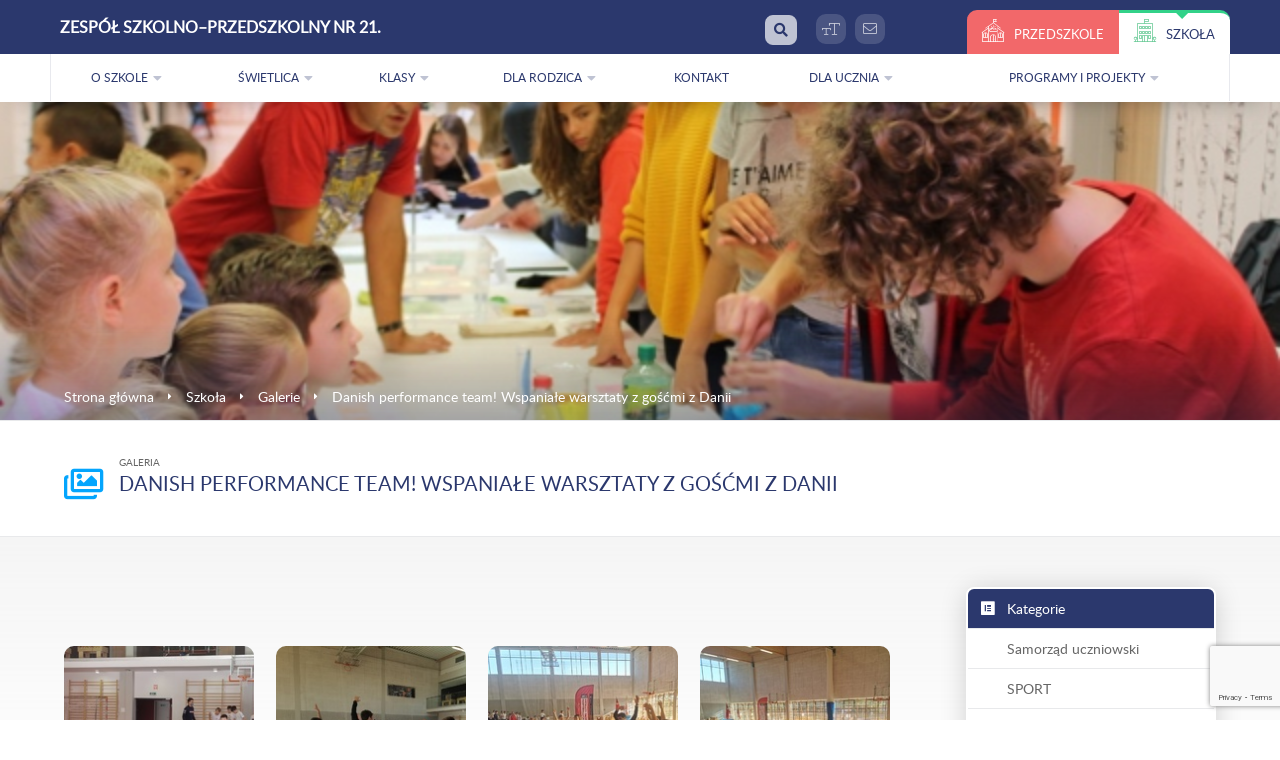

--- FILE ---
content_type: text/html
request_url: https://zsp21wroclaw.pl/galeria/wspaniale-warsztaty-z-goscmi-z-danii-15/typForm2
body_size: 3694
content:
<!doctype html>
<html lang="pl">
    <head>
        <meta http-equiv="Content-Type" content="text/html; charset=utf-8" />
        <title>Danish performance team! Wspaniałe warsztaty z gośćmi z Danii</title>
        <meta name="description" content=''>
        <meta name="keywords" content="" />
        <meta name="viewport" content="width=device-width, initial-scale=1">        
        <meta name="robots" content="index, follow" />
            
        <link href="https://zsp21wroclaw.pl/templates/client_tpl/pl/_images/fonts/unity.css" rel="stylesheet" type="text/css">
        <link href="https://zsp21wroclaw.pl/templates/client_tpl/pl/_images/css/newD.css" rel="stylesheet" type="text/css">
        <link href="https://zsp21wroclaw.pl/templates/client_tpl/pl/_images/css/lightbox.css" rel="stylesheet" type="text/css">
        <link href="https://zsp21wroclaw.pl/templates/client_tpl/pl/_images/css/component.css" rel="stylesheet" type="text/css">
        <link href="https://zsp21wroclaw.pl/templates/client_tpl/pl/_images/css/mb.css" rel="stylesheet" type="text/css">
        <link href="https://zsp21wroclaw.pl/templates/client_tpl/pl/_images/css/default.css" rel="stylesheet" type="text/css">
        <link href="https://zsp21wroclaw.pl/templates/client_tpl/pl/_images/css/dpf.css" rel="stylesheet" type="text/css">   
		<link href="https://zsp21wroclaw.pl/templates/client_tpl/pl/_images/css/zespol.css" rel="stylesheet" type="text/css">
		<link href="https://zsp21wroclaw.pl/templates/client_tpl/pl/_images/fonts/fontawesome-pro-5.15.2-web/css/all.css" rel="stylesheet" type="text/css">
            
        
		
            <script src="https://www.google.com/recaptcha/api.js?render=6LeD3eQpAAAAAJdcN-4tYcS2dC5KtdtkC1wOc8q1"></script>
			<script type="text/javascript" src="https://zsp21wroclaw.pl/js/jquery-1.11.1.min.js"></script>	
            <script type="text/javascript" src="https://zsp21wroclaw.pl/js/jquery.transform2d.js"></script>
            <script type="text/javascript" src="https://zsp21wroclaw.pl/js/jquery.easing.1.3.js"></script>
            <script type="text/javascript" src="https://zsp21wroclaw.pl/js/cl_slider.js"></script>
            <script type="text/javascript" src="https://zsp21wroclaw.pl/js/cl_vignette.js"></script>
            <!--<script type="text/javascript" src="https://zsp21wroclaw.pl/js/cl_select.js"></script>
            <script type="text/javascript" src="https://zsp21wroclaw.pl/js/cl_slider.js"></script>
            <script type="text/javascript" src="https://zsp21wroclaw.pl/js/cl_slider_categories.js"></script>	
            <script type="text/javascript" src="https://zsp21wroclaw.pl/js/cl_vignette.js"></script>
            <script type="text/javascript" src="https://zsp21wroclaw.pl/js/cl_select.js"></script>
            <script type="text/javascript" src="https://zsp21wroclaw.pl/js/cl_gallery.js"></script>	-->
            <script type="text/javascript" src="https://zsp21wroclaw.pl/js/lightbox/lightbox.min.js"></script>
            <script type="text/javascript" src="https://zsp21wroclaw.pl/js/imagesloaded.pkgd.min.js"></script>
            <script type="text/javascript" src="https://zsp21wroclaw.pl/js/isotope.pkgd.min.js"></script>        
            <script type="text/javascript" src="https://zsp21wroclaw.pl/js/jquery.mCustomScrollbar.concat.min.js"></script>
        
        		
        
        <script type="text/javascript" src="https://maps.google.com/maps/api/js?language=pl"></script> 
		<script type="text/javascript" src="https://zsp21wroclaw.pl/js/default.js"></script>
        <!-- burger menu -->
		<script src="https://zsp21wroclaw.pl/js/modernizr.custom.js"></script>
        <script src="https://zsp21wroclaw.pl/js/jquery.dlmenu.js"></script>
        <script src="https://zsp21wroclaw.pl/js/mobile-menu.js"></script>
        <!-- end of burger menu -->
         <script type="text/javascript">
			var siteAdresJS = 'https://zsp21wroclaw.pl/';
			var image_path = 'https://zsp21wroclaw.pl/templates/client_tpl/pl/_images/';
			var _urlSendProduct ="https://zsp21wroclaw.pl/ajax.php?m=katalog&o=addZapytanie";
			//$(document).ready(function(){initJQuery();});
			function win(name, url, width, height) {
				var Win = window.open(url,name,'width=' + width + ',height=' + height + ',resizable=1,scrollbars=yes,menubar=no,left=20,top=20' );
			}
			$(document).ready(function(){initJQuery();});
		</script>
                    
            
    </head>
    <body class="szeregowa   szkola">
        
        <header>
            <section class="win_box">
				<article class="win_t1">
    <section style="background-image: url(https://panel.zsp21wroclaw.pl/zespol_images/user/winietka/S_IMG_5078-640x427.jpg)">
        <div  class="w_def"></div>
    </section>
</article>
                <aside class="w_def">
                    <aside class="menu_ok"><a href="https://zsp21wroclaw.pl/">Strona główna </a> <i class="fas fa-caret-right"></i> 

<a href="https://zsp21wroclaw.pl/?typForm=2">Szkoła </a> <i class="fas fa-caret-right"></i> 
	    	<a href="https://zsp21wroclaw.pl/galeria">Galerie</a>
        <i class="fas fa-caret-right"></i>    
	    	<a href="https://zsp21wroclaw.pl/galeria/wspaniale-warsztaty-z-goscmi-z-danii-15">Danish performance team! Wspaniałe warsztaty z gośćmi z Danii</a>
            
</aside>
                    
                </aside>
            </section>
            
        </header>
        
		<section class="w_def tytulG_t1 box_wi_t1 alter">
			<div>			
                                                <i class="far fa-images"></i>                                             
				             
			<div>
				<span>
                	                                        Galeria                                               
					       
                </span>
				<h1>Danish performance team! Wspaniałe warsztaty z gośćmi z Danii</h1>
			</div>
			
		</div>
   </section>
        <main class="w_def tytul">
            <section>
                
                <article>                                        
                    
                    
                    <section class="mb_gal_prev">
	
    <section class="form_t2">
        <aside>
            <span></span>
        </aside>     
    </section>
                    
    <nav>          
     
              <a data-lightbox="set-1" data-title="" href="https://panel.zsp21wroclaw.pl/zespol_images/user/galerie/15_22.jpg" title="" style="background-image: url(https://panel.zsp21wroclaw.pl/zespol_images/user/galerie/tn_256/tn_256_15_22.jpg)" >
                 <div>
					
        				
        		</div>   
         </a>   
          
              <a data-lightbox="set-1" data-title="" href="https://panel.zsp21wroclaw.pl/zespol_images/user/galerie/15_21.jpg" title="" style="background-image: url(https://panel.zsp21wroclaw.pl/zespol_images/user/galerie/tn_256/tn_256_15_21.jpg)" >
                 <div>
					
        				
        		</div>   
         </a>   
          
              <a data-lightbox="set-1" data-title="" href="https://panel.zsp21wroclaw.pl/zespol_images/user/galerie/15_20.jpg" title="" style="background-image: url(https://panel.zsp21wroclaw.pl/zespol_images/user/galerie/tn_256/tn_256_15_20.jpg)" >
                 <div>
					
        				
        		</div>   
         </a>   
          
              <a data-lightbox="set-1" data-title="" href="https://panel.zsp21wroclaw.pl/zespol_images/user/galerie/15_19.jpg" title="" style="background-image: url(https://panel.zsp21wroclaw.pl/zespol_images/user/galerie/tn_256/tn_256_15_19.jpg)" >
                 <div>
					
        				
        		</div>   
         </a>   
          
              <a data-lightbox="set-1" data-title="" href="https://panel.zsp21wroclaw.pl/zespol_images/user/galerie/15_18.jpg" title="" style="background-image: url(https://panel.zsp21wroclaw.pl/zespol_images/user/galerie/tn_256/tn_256_15_18.jpg)" >
                 <div>
					
        				
        		</div>   
         </a>   
          
              <a data-lightbox="set-1" data-title="" href="https://panel.zsp21wroclaw.pl/zespol_images/user/galerie/15_17.jpg" title="" style="background-image: url(https://panel.zsp21wroclaw.pl/zespol_images/user/galerie/tn_256/tn_256_15_17.jpg)" >
                 <div>
					
        				
        		</div>   
         </a>   
          
              <a data-lightbox="set-1" data-title="" href="https://panel.zsp21wroclaw.pl/zespol_images/user/galerie/15_16.jpg" title="" style="background-image: url(https://panel.zsp21wroclaw.pl/zespol_images/user/galerie/tn_256/tn_256_15_16.jpg)" >
                 <div>
					
        				
        		</div>   
         </a>   
          
              <a data-lightbox="set-1" data-title="" href="https://panel.zsp21wroclaw.pl/zespol_images/user/galerie/15_15.jpg" title="" style="background-image: url(https://panel.zsp21wroclaw.pl/zespol_images/user/galerie/tn_256/tn_256_15_15.jpg)" >
                 <div>
					
        				
        		</div>   
         </a>   
          
              <a data-lightbox="set-1" data-title="" href="https://panel.zsp21wroclaw.pl/zespol_images/user/galerie/15_14.jpg" title="" style="background-image: url(https://panel.zsp21wroclaw.pl/zespol_images/user/galerie/tn_256/tn_256_15_14.jpg)" >
                 <div>
					
        				
        		</div>   
         </a>   
          
              <a data-lightbox="set-1" data-title="" href="https://panel.zsp21wroclaw.pl/zespol_images/user/galerie/15_12.jpg" title="" style="background-image: url(https://panel.zsp21wroclaw.pl/zespol_images/user/galerie/tn_256/tn_256_15_12.jpg)" >
                 <div>
					
        				
        		</div>   
         </a>   
          
              <a data-lightbox="set-1" data-title="" href="https://panel.zsp21wroclaw.pl/zespol_images/user/galerie/15_11.jpg" title="" style="background-image: url(https://panel.zsp21wroclaw.pl/zespol_images/user/galerie/tn_256/tn_256_15_11.jpg)" >
                 <div>
					
        				
        		</div>   
         </a>   
          
              <a data-lightbox="set-1" data-title="" href="https://panel.zsp21wroclaw.pl/zespol_images/user/galerie/15_10.jpg" title="" style="background-image: url(https://panel.zsp21wroclaw.pl/zespol_images/user/galerie/tn_256/tn_256_15_10.jpg)" >
                 <div>
					
        				
        		</div>   
         </a>   
          
              <a data-lightbox="set-1" data-title="" href="https://panel.zsp21wroclaw.pl/zespol_images/user/galerie/15_7.jpg" title="" style="background-image: url(https://panel.zsp21wroclaw.pl/zespol_images/user/galerie/tn_256/tn_256_15_7.jpg)" >
                 <div>
					
        				
        		</div>   
         </a>   
          
              <a data-lightbox="set-1" data-title="" href="https://panel.zsp21wroclaw.pl/zespol_images/user/galerie/15_8.jpg" title="" style="background-image: url(https://panel.zsp21wroclaw.pl/zespol_images/user/galerie/tn_256/tn_256_15_8.jpg)" >
                 <div>
					
        				
        		</div>   
         </a>   
          
              <a data-lightbox="set-1" data-title="" href="https://panel.zsp21wroclaw.pl/zespol_images/user/galerie/15_6.jpg" title="" style="background-image: url(https://panel.zsp21wroclaw.pl/zespol_images/user/galerie/tn_256/tn_256_15_6.jpg)" >
                 <div>
					
        				
        		</div>   
         </a>   
          
              <a data-lightbox="set-1" data-title="" href="https://panel.zsp21wroclaw.pl/zespol_images/user/galerie/15_5.jpg" title="" style="background-image: url(https://panel.zsp21wroclaw.pl/zespol_images/user/galerie/tn_256/tn_256_15_5.jpg)" >
                 <div>
					
        				
        		</div>   
         </a>   
          
              <a data-lightbox="set-1" data-title="" href="https://panel.zsp21wroclaw.pl/zespol_images/user/galerie/15.jpg" title="" style="background-image: url(https://panel.zsp21wroclaw.pl/zespol_images/user/galerie/tn_256/tn_256_15.jpg)" >
                 <div>
					
        				
        		</div>   
         </a>   
          
              <a data-lightbox="set-1" data-title="" href="https://panel.zsp21wroclaw.pl/zespol_images/user/galerie/15_2.jpg" title="" style="background-image: url(https://panel.zsp21wroclaw.pl/zespol_images/user/galerie/tn_256/tn_256_15_2.jpg)" >
                 <div>
					
        				
        		</div>   
         </a>   
          
              <a data-lightbox="set-1" data-title="" href="https://panel.zsp21wroclaw.pl/zespol_images/user/galerie/15_3.jpg" title="" style="background-image: url(https://panel.zsp21wroclaw.pl/zespol_images/user/galerie/tn_256/tn_256_15_3.jpg)" >
                 <div>
					
        				
        		</div>   
         </a>   
          
              <a data-lightbox="set-1" data-title="" href="https://panel.zsp21wroclaw.pl/zespol_images/user/galerie/15_4.jpg" title="" style="background-image: url(https://panel.zsp21wroclaw.pl/zespol_images/user/galerie/tn_256/tn_256_15_4.jpg)" >
                 <div>
					
        				
        		</div>   
         </a>   
         	</nav>             
              
</section>
                </article>
				<nav class="praweMenuNav" >
					
					
					
					
					
					
					
					
					
					  
					    <i class="fas fa-chevron-right praweMenu"></i>
    <section class="menu_p">
        <aside><i class="fab fa-elementor"></i><span>Kategorie</span></aside>
                    <a href="https://zsp21wroclaw.pl/galeria/strona/1/samorzad-uczniowski-3/typForm2" ><i class="fas fa-circle"></i><span>Samorząd uczniowski</span></a>
                    <a href="https://zsp21wroclaw.pl/galeria/strona/1/sport-1/typForm2" ><i class="fas fa-circle"></i><span>SPORT</span></a>
                    <a href="https://zsp21wroclaw.pl/galeria/strona/1/z-zycia-szkoly-2/typForm2" ><i class="fas fa-circle"></i><span>Z życia szkoły</span></a>
        	    
    </section>
    
					 
					
					
					
				</nav>
                
            </section>
   
        </main>
        
  		<nav>      	      
			<section  class="w_def">
   <div>
        <a href="https://zsp21wroclaw.pl/?typForm=0">
Zespół Szkolno–Przedszkolny nr 21.</a>
	   
	
	   
			<div>
				<form method="post" action="https://zsp21wroclaw.pl/">
                    <input name="fquery" type="search" placeholder="wpisz szukaną frazę"><i class="fas fa-search"></i>
                </form> 
              	<a href="https://zsp21wroclaw.pl/main.php?np=1&typForm=2"><i class="fal fa-text-size"></i></a>                				
                <a href="https://zsp21wroclaw.pl/main.php?m=wiadomosc&typForm=2"><i class="fal fa-envelope"></i></a>
                
				
				
			</div>
	      <section>
			  <a href="https://zsp21wroclaw.pl/?typForm=1"><i class="zespol icon-przedszkole"></i><span>Przedszkole</span></a><a href="https://zsp21wroclaw.pl/?typForm=2"><i class="zespol icon-szkola"></i><span>Szkoła</span></a> 
	   </section>
	   		<aside>
				<div>
					<i class="fas fa-bars"></i>
				</div>
				<aside>
           
					                
                                        <a  href="https://zsp21wroclaw.pl/strona/o-szkole-149/typForm2">
                                                     
                                O szkole 
                                                                        </a>
                                       
             
                           
                                        <a  href="https://zsp21wroclaw.pl/strona/swietlica-43/typForm2">
                                                     
                                Świetlica 
                                                                        </a>
                                       
             
                           
                                        <a  href="https://zsp21wroclaw.pl/strona/klasy-44/typForm2">
                                                     
                                Klasy 
                                                                        </a>
                                       
             
                           
                                        <a  href="https://zsp21wroclaw.pl/strona/dla-rodzica-45/typForm2">
                                                     
                                Dla rodzica 
                                                                        </a>
                                       
             
                           
                                                                    <a  href="https://zsp21wroclaw.pl/strona/kontakt-246/typForm2">
                                                             
                                    Kontakt 
                                                                                    </a>
                                                               
             
                           
                                        <a  href="https://zsp21wroclaw.pl/strona/dla-ucznia-58/typForm2">
                                                     
                                Dla ucznia 
                                                                        </a>
                                       
             
                           
                                        <a  href="https://zsp21wroclaw.pl/strona/programy-i-projekty-261/typForm2">
                                                     
                                Programy i projekty 
                                                                        </a>
                                       
             
                                <a href="https://zsp21wroclaw.pl/?typForm=1"><span>Przedszkole</span><i class="zespol icon-przedszkole"></i></a><a href="https://zsp21wroclaw.pl/?typForm=2"><span>Szkoła</span><i class="zespol icon-szkola"></i></a> 
				</aside>
			</aside>
	   		
	   
	
  </div>
</section>
<section  class="w_def">
	<div>
      
        <div>
            <a href="https://zsp21wroclaw.pl/strona/o-szkole-149/typForm2" title="Kliknij i zobacz:O szkole." >
                <span> O szkole</span>                
                <aside><i class="fas fa-caret-down"></i></aside>            </a>
                            <aside>
	                                                                <a href="https://zsp21wroclaw.pl/strona/organizacja-roku-szkolnego-143/typForm2">
                                                            Organizacja roku szkolnego                                                    </a>
                                                
                        
                                    </aside>            
                    </div>                    
      
        <div>
            <a href="https://zsp21wroclaw.pl/strona/swietlica-43/typForm2" title="Kliknij i zobacz:Świetlica." >
                <span> Świetlica</span>                
                <aside><i class="fas fa-caret-down"></i></aside>            </a>
                            <aside>
	                                                                <a href="https://zsp21wroclaw.pl/strona/informacje-50/typForm2">
                                                            Informacje                                                    </a>
                                                
                        
                                                                    <a href="http://zsp21wroclaw.pl/aktualnosci/cat/147/typForm2">
                                                            Nasze działania                                                    </a>
                                                
                        
                                    </aside>            
                    </div>                    
      
        <div>
            <a href="https://zsp21wroclaw.pl/strona/klasy-44/typForm2" title="Kliknij i zobacz:Klasy." >
                <span> Klasy</span>                
                <aside><i class="fas fa-caret-down"></i></aside>            </a>
                            <aside>
	                                                                <a href="https://zsp21wroclaw.pl/aktualnosci/cat/156/typForm2">
                                                            Klasy 1-3                                                    </a>
                                                
                        
                                                                    <a href="https://zsp21wroclaw.pl/aktualnosci/cat/158/typForm2">
                                                            Klasy 4-8                                                    </a>
                                                
                        
                                    </aside>            
                    </div>                    
      
        <div>
            <a href="https://zsp21wroclaw.pl/strona/dla-rodzica-45/typForm2" title="Kliknij i zobacz:Dla rodzica." >
                <span> Dla rodzica</span>                
                <aside><i class="fas fa-caret-down"></i></aside>            </a>
                            <aside>
	                                                                <a href="https://zsp21wroclaw.pl/strona/wymagania-edukacyjne-152/typForm2">
                                                            Wymagania edukacyjne                                                    </a>
                                                
                        
                                                                    <a href="https://zsp21.bip.gov.pl/statut/statut-szkoly-podstawowej-nr-32-im-100-lecia-niepodleglosci-polski.html" target="_blank">
                                                            Statut                                                    </a>
                                                
                        
                                                                    <a href="https://zsp21wroclaw.pl/strona/dzwonki-139/typForm2">
                                                            Dzwonki                                                    </a>
                                                
                        
                                                                    <a href="https://zsp21wroclaw.pl/strona/obiady-248/typForm2">
                                                            Obiady                                                    </a>
                                                
                        
                                                                    <a href="https://zsp21wroclaw.pl/strona/biblioteka-140/typForm2">
                                                            Biblioteka                                                    </a>
                                                
                        
                                                                    <a href="https://zsp21wroclaw.pl/strona/pedagogpsycholog-131/typForm2">
                                                            Pedagog/Psycholog                                                    </a>
                                                
                        
                                                                    <a href="https://zsp21wroclaw.pl/strona/pielegniarka-138/typForm2">
                                                            Pielęgniarka                                                    </a>
                                                
                        
                                                                    <a href="https://zsp21wroclaw.pl/strona/zebraniakonsultacje-93/typForm2">
                                                            Zebrania/Konsultacje                                                    </a>
                                                
                        
                                                                    <a href="https://zsp21wroclaw.pl/strona/logopeda-133/typForm2">
                                                            Logopeda                                                    </a>
                                                
                        
                                                                    <a href="https://zsp21wroclaw.pl/strona/rada-rodzicow-53/typForm2">
                                                            Rada rodziców                                                    </a>
                                                
                        
                                                                    <a href="http://zsp21wroclaw.pl/zapisz/typForm2">
                                                            Do pobrania                                                    </a>
                                                
                        
                                                                    <a href="https://zsp21wroclaw.pl/strona/mlegitymacja-241/typForm2">
                                                            m-legitymacja                                                    </a>
                                                
                        
                                                                    <a href="https://zsp21wroclaw.pl/strona/zajecia-korekcyjnokompensacyjne-284/typForm2">
                                                            Zajęcia Korekcyjno-Kompensacyjne.                                                    </a>
                                                
                        
                                                                    <a href="https://zsp21wroclaw.pl/strona/klasy-1-20252026-286/typForm2">
                                                            KLASY 1 2025/2026                                                    </a>
                                                
                        
                                    </aside>            
                    </div>                    
      
        <div>
            <a href="https://zsp21wroclaw.pl/strona/kontakt-246/typForm2" title="Kliknij i zobacz:Kontakt." >
                <span> Kontakt</span>                
                            </a>
                    </div>                    
      
        <div>
            <a href="https://zsp21wroclaw.pl/strona/dla-ucznia-58/typForm2" title="Kliknij i zobacz:Dla ucznia." >
                <span> Dla ucznia</span>                
                <aside><i class="fas fa-caret-down"></i></aside>            </a>
                            <aside>
	                                                                <a href="https://zsp21.bip.gov.pl/statut/statut-szkoly-podstawowej-nr-32-im-100-lecia-niepodleglosci-polski.html">
                                                            Statut                                                    </a>
                                                
                        
                                                                    <a href="https://zsp21wroclaw.pl/strona/obiady-248/typForm2">
                                                            Obiady                                                    </a>
                                                
                        
                                                                    <a href="http://zsp21wroclaw.pl/strona/wymagania-edukacyjne-152/typForm2">
                                                            Wymagania edukacyjne                                                    </a>
                                                
                        
                                                                    <a href="https://zsp21wroclaw.pl/strona/samorzad-uczniowski-227/typForm2">
                                                            Samorząd Uczniowski                                                    </a>
                                                
                        
                                                                    <a href="https://zsp21wroclaw.pl/strona/pedagogpsycholog-247/typForm2">
                                                            Pedagog/psycholog                                                    </a>
                                                
                        
                                                                    <a href="http://zsp21wroclaw.pl/strona/jadlospis-137/typForm2">
                                                            Jadłospis                                                    </a>
                                                
                        
                                                                    <a href="https://zsp21wroclaw.pl/strona/dzwonki-61/typForm2">
                                                            Dzwonki                                                    </a>
                                                
                        
                                                                    <a href="https://zsp21wroclaw.pl/strona/pielegniarka-129/typForm2">
                                                            Pielęgniarka                                                    </a>
                                                
                        
                                                                    <a href="http://zsp21wroclaw.pl/strona/biblioteka-140/typForm2">
                                                            Biblioteka                                                    </a>
                                                
                        
                                    </aside>            
                    </div>                    
      
        <div>
            <a href="https://zsp21wroclaw.pl/strona/programy-i-projekty-261/typForm2" title="Kliknij i zobacz:Programy i projekty." >
                <span> Programy i projekty</span>                
                <aside><i class="fas fa-caret-down"></i></aside>            </a>
                            <aside>
	                                                                <a href="https://zsp21wroclaw.pl/strona/klucz-do-przyszlosci-265/typForm2">
                                                            Klucz do Przyszłości                                                    </a>
                                                
                        
                                                                    <a href="https://zsp21wroclaw.pl/strona/przyjazna-szkola-288/typForm2">
                                                            Przyjazna szkoła                                                    </a>
                                                
                        
                                                                    <a href="https://zsp21wroclaw.pl/strona/laboratoria-przyszlosci-250/typForm2">
                                                            Laboratoria Przyszłości                                                    </a>
                                                
                        
                                                                    <a href="https://zsp21wroclaw.pl/strona/twoje-dane-twoja-sprawa-251/typForm2">
                                                            Twoje Dane - Twoja Sprawa                                                    </a>
                                                
                        
                                                                    <a href="https://zsp21wroclaw.pl/strona/inne-62/typForm2">
                                                            Inne                                                    </a>
                                                
                        
                                    </aside>            
                    </div>                    
    	    
    
    
       
    </div>
</section>        
        </nav>
        
        
        
        <footer>
            <section  class="w_def">
                <article>
                
	                
<div class="list_m_v_t1">
    <h3>Zespół Szkolno - Przedszkolny Nr 21 we Wrocławiu</h3>
    <div></div>
</div>
<div class="list_m_v_t1">
    <h3>Kontakt</h3>
    <div>ul. Kłodzka 40<br />
            50 - 536 Wrocław
    </div>
    <div >Telefon: 71 7986942</div>     
    <div >Email: sekretariat@zsp21wroclaw.pl</div> 
</div>



    
    				
    
                    
                </article>
            </section>
            <section  class="w_def">
                <article><span><a href="https://zsp21wroclaw.pl/polityka.pdf" target="_blank">Polityka prywatności</a></span>  <span>Projekt i wykonanie <a href="https://www.bermar.pl" target="_blank">BerMar multimedia</a></span></article>
            </section>
        </footer>
        
		<div id="clientLayer">
            <i class="fa fa-times" onClick="closeClientLayer();"></i>
            <div class="clientContent"></div>
        </div>
        <div id="loading">
            <div id="innerLoading">&nbsp;</div>
        </div>        
        
        
            <script type="text/javascript">
                document.write("<img width=1 height=1 border=0 src= https://zsp21wroclaw.pl/stat.php?width=" + screen.width + "&height=" + screen.height + "&depth=" + screen.colorDepth + "&ref=" + escape(document.referrer) + "/>");
            </script>    
        
        <!-- Global site tag (gtag.js) - Google Analytics -->
<script async src="https://www.googletagmanager.com/gtag/js?id=UA-39333014-27"></script>
<script>
  window.dataLayer = window.dataLayer || [];
  function gtag(){dataLayer.push(arguments);}
  gtag('js', new Date());

  gtag('config', 'UA-39333014-27');
</script>
         
        
    </body>
</html>

--- FILE ---
content_type: text/html; charset=utf-8
request_url: https://www.google.com/recaptcha/api2/anchor?ar=1&k=6LeD3eQpAAAAAJdcN-4tYcS2dC5KtdtkC1wOc8q1&co=aHR0cHM6Ly96c3AyMXdyb2NsYXcucGw6NDQz&hl=en&v=PoyoqOPhxBO7pBk68S4YbpHZ&size=invisible&anchor-ms=20000&execute-ms=30000&cb=zfzckagyupyx
body_size: 48437
content:
<!DOCTYPE HTML><html dir="ltr" lang="en"><head><meta http-equiv="Content-Type" content="text/html; charset=UTF-8">
<meta http-equiv="X-UA-Compatible" content="IE=edge">
<title>reCAPTCHA</title>
<style type="text/css">
/* cyrillic-ext */
@font-face {
  font-family: 'Roboto';
  font-style: normal;
  font-weight: 400;
  font-stretch: 100%;
  src: url(//fonts.gstatic.com/s/roboto/v48/KFO7CnqEu92Fr1ME7kSn66aGLdTylUAMa3GUBHMdazTgWw.woff2) format('woff2');
  unicode-range: U+0460-052F, U+1C80-1C8A, U+20B4, U+2DE0-2DFF, U+A640-A69F, U+FE2E-FE2F;
}
/* cyrillic */
@font-face {
  font-family: 'Roboto';
  font-style: normal;
  font-weight: 400;
  font-stretch: 100%;
  src: url(//fonts.gstatic.com/s/roboto/v48/KFO7CnqEu92Fr1ME7kSn66aGLdTylUAMa3iUBHMdazTgWw.woff2) format('woff2');
  unicode-range: U+0301, U+0400-045F, U+0490-0491, U+04B0-04B1, U+2116;
}
/* greek-ext */
@font-face {
  font-family: 'Roboto';
  font-style: normal;
  font-weight: 400;
  font-stretch: 100%;
  src: url(//fonts.gstatic.com/s/roboto/v48/KFO7CnqEu92Fr1ME7kSn66aGLdTylUAMa3CUBHMdazTgWw.woff2) format('woff2');
  unicode-range: U+1F00-1FFF;
}
/* greek */
@font-face {
  font-family: 'Roboto';
  font-style: normal;
  font-weight: 400;
  font-stretch: 100%;
  src: url(//fonts.gstatic.com/s/roboto/v48/KFO7CnqEu92Fr1ME7kSn66aGLdTylUAMa3-UBHMdazTgWw.woff2) format('woff2');
  unicode-range: U+0370-0377, U+037A-037F, U+0384-038A, U+038C, U+038E-03A1, U+03A3-03FF;
}
/* math */
@font-face {
  font-family: 'Roboto';
  font-style: normal;
  font-weight: 400;
  font-stretch: 100%;
  src: url(//fonts.gstatic.com/s/roboto/v48/KFO7CnqEu92Fr1ME7kSn66aGLdTylUAMawCUBHMdazTgWw.woff2) format('woff2');
  unicode-range: U+0302-0303, U+0305, U+0307-0308, U+0310, U+0312, U+0315, U+031A, U+0326-0327, U+032C, U+032F-0330, U+0332-0333, U+0338, U+033A, U+0346, U+034D, U+0391-03A1, U+03A3-03A9, U+03B1-03C9, U+03D1, U+03D5-03D6, U+03F0-03F1, U+03F4-03F5, U+2016-2017, U+2034-2038, U+203C, U+2040, U+2043, U+2047, U+2050, U+2057, U+205F, U+2070-2071, U+2074-208E, U+2090-209C, U+20D0-20DC, U+20E1, U+20E5-20EF, U+2100-2112, U+2114-2115, U+2117-2121, U+2123-214F, U+2190, U+2192, U+2194-21AE, U+21B0-21E5, U+21F1-21F2, U+21F4-2211, U+2213-2214, U+2216-22FF, U+2308-230B, U+2310, U+2319, U+231C-2321, U+2336-237A, U+237C, U+2395, U+239B-23B7, U+23D0, U+23DC-23E1, U+2474-2475, U+25AF, U+25B3, U+25B7, U+25BD, U+25C1, U+25CA, U+25CC, U+25FB, U+266D-266F, U+27C0-27FF, U+2900-2AFF, U+2B0E-2B11, U+2B30-2B4C, U+2BFE, U+3030, U+FF5B, U+FF5D, U+1D400-1D7FF, U+1EE00-1EEFF;
}
/* symbols */
@font-face {
  font-family: 'Roboto';
  font-style: normal;
  font-weight: 400;
  font-stretch: 100%;
  src: url(//fonts.gstatic.com/s/roboto/v48/KFO7CnqEu92Fr1ME7kSn66aGLdTylUAMaxKUBHMdazTgWw.woff2) format('woff2');
  unicode-range: U+0001-000C, U+000E-001F, U+007F-009F, U+20DD-20E0, U+20E2-20E4, U+2150-218F, U+2190, U+2192, U+2194-2199, U+21AF, U+21E6-21F0, U+21F3, U+2218-2219, U+2299, U+22C4-22C6, U+2300-243F, U+2440-244A, U+2460-24FF, U+25A0-27BF, U+2800-28FF, U+2921-2922, U+2981, U+29BF, U+29EB, U+2B00-2BFF, U+4DC0-4DFF, U+FFF9-FFFB, U+10140-1018E, U+10190-1019C, U+101A0, U+101D0-101FD, U+102E0-102FB, U+10E60-10E7E, U+1D2C0-1D2D3, U+1D2E0-1D37F, U+1F000-1F0FF, U+1F100-1F1AD, U+1F1E6-1F1FF, U+1F30D-1F30F, U+1F315, U+1F31C, U+1F31E, U+1F320-1F32C, U+1F336, U+1F378, U+1F37D, U+1F382, U+1F393-1F39F, U+1F3A7-1F3A8, U+1F3AC-1F3AF, U+1F3C2, U+1F3C4-1F3C6, U+1F3CA-1F3CE, U+1F3D4-1F3E0, U+1F3ED, U+1F3F1-1F3F3, U+1F3F5-1F3F7, U+1F408, U+1F415, U+1F41F, U+1F426, U+1F43F, U+1F441-1F442, U+1F444, U+1F446-1F449, U+1F44C-1F44E, U+1F453, U+1F46A, U+1F47D, U+1F4A3, U+1F4B0, U+1F4B3, U+1F4B9, U+1F4BB, U+1F4BF, U+1F4C8-1F4CB, U+1F4D6, U+1F4DA, U+1F4DF, U+1F4E3-1F4E6, U+1F4EA-1F4ED, U+1F4F7, U+1F4F9-1F4FB, U+1F4FD-1F4FE, U+1F503, U+1F507-1F50B, U+1F50D, U+1F512-1F513, U+1F53E-1F54A, U+1F54F-1F5FA, U+1F610, U+1F650-1F67F, U+1F687, U+1F68D, U+1F691, U+1F694, U+1F698, U+1F6AD, U+1F6B2, U+1F6B9-1F6BA, U+1F6BC, U+1F6C6-1F6CF, U+1F6D3-1F6D7, U+1F6E0-1F6EA, U+1F6F0-1F6F3, U+1F6F7-1F6FC, U+1F700-1F7FF, U+1F800-1F80B, U+1F810-1F847, U+1F850-1F859, U+1F860-1F887, U+1F890-1F8AD, U+1F8B0-1F8BB, U+1F8C0-1F8C1, U+1F900-1F90B, U+1F93B, U+1F946, U+1F984, U+1F996, U+1F9E9, U+1FA00-1FA6F, U+1FA70-1FA7C, U+1FA80-1FA89, U+1FA8F-1FAC6, U+1FACE-1FADC, U+1FADF-1FAE9, U+1FAF0-1FAF8, U+1FB00-1FBFF;
}
/* vietnamese */
@font-face {
  font-family: 'Roboto';
  font-style: normal;
  font-weight: 400;
  font-stretch: 100%;
  src: url(//fonts.gstatic.com/s/roboto/v48/KFO7CnqEu92Fr1ME7kSn66aGLdTylUAMa3OUBHMdazTgWw.woff2) format('woff2');
  unicode-range: U+0102-0103, U+0110-0111, U+0128-0129, U+0168-0169, U+01A0-01A1, U+01AF-01B0, U+0300-0301, U+0303-0304, U+0308-0309, U+0323, U+0329, U+1EA0-1EF9, U+20AB;
}
/* latin-ext */
@font-face {
  font-family: 'Roboto';
  font-style: normal;
  font-weight: 400;
  font-stretch: 100%;
  src: url(//fonts.gstatic.com/s/roboto/v48/KFO7CnqEu92Fr1ME7kSn66aGLdTylUAMa3KUBHMdazTgWw.woff2) format('woff2');
  unicode-range: U+0100-02BA, U+02BD-02C5, U+02C7-02CC, U+02CE-02D7, U+02DD-02FF, U+0304, U+0308, U+0329, U+1D00-1DBF, U+1E00-1E9F, U+1EF2-1EFF, U+2020, U+20A0-20AB, U+20AD-20C0, U+2113, U+2C60-2C7F, U+A720-A7FF;
}
/* latin */
@font-face {
  font-family: 'Roboto';
  font-style: normal;
  font-weight: 400;
  font-stretch: 100%;
  src: url(//fonts.gstatic.com/s/roboto/v48/KFO7CnqEu92Fr1ME7kSn66aGLdTylUAMa3yUBHMdazQ.woff2) format('woff2');
  unicode-range: U+0000-00FF, U+0131, U+0152-0153, U+02BB-02BC, U+02C6, U+02DA, U+02DC, U+0304, U+0308, U+0329, U+2000-206F, U+20AC, U+2122, U+2191, U+2193, U+2212, U+2215, U+FEFF, U+FFFD;
}
/* cyrillic-ext */
@font-face {
  font-family: 'Roboto';
  font-style: normal;
  font-weight: 500;
  font-stretch: 100%;
  src: url(//fonts.gstatic.com/s/roboto/v48/KFO7CnqEu92Fr1ME7kSn66aGLdTylUAMa3GUBHMdazTgWw.woff2) format('woff2');
  unicode-range: U+0460-052F, U+1C80-1C8A, U+20B4, U+2DE0-2DFF, U+A640-A69F, U+FE2E-FE2F;
}
/* cyrillic */
@font-face {
  font-family: 'Roboto';
  font-style: normal;
  font-weight: 500;
  font-stretch: 100%;
  src: url(//fonts.gstatic.com/s/roboto/v48/KFO7CnqEu92Fr1ME7kSn66aGLdTylUAMa3iUBHMdazTgWw.woff2) format('woff2');
  unicode-range: U+0301, U+0400-045F, U+0490-0491, U+04B0-04B1, U+2116;
}
/* greek-ext */
@font-face {
  font-family: 'Roboto';
  font-style: normal;
  font-weight: 500;
  font-stretch: 100%;
  src: url(//fonts.gstatic.com/s/roboto/v48/KFO7CnqEu92Fr1ME7kSn66aGLdTylUAMa3CUBHMdazTgWw.woff2) format('woff2');
  unicode-range: U+1F00-1FFF;
}
/* greek */
@font-face {
  font-family: 'Roboto';
  font-style: normal;
  font-weight: 500;
  font-stretch: 100%;
  src: url(//fonts.gstatic.com/s/roboto/v48/KFO7CnqEu92Fr1ME7kSn66aGLdTylUAMa3-UBHMdazTgWw.woff2) format('woff2');
  unicode-range: U+0370-0377, U+037A-037F, U+0384-038A, U+038C, U+038E-03A1, U+03A3-03FF;
}
/* math */
@font-face {
  font-family: 'Roboto';
  font-style: normal;
  font-weight: 500;
  font-stretch: 100%;
  src: url(//fonts.gstatic.com/s/roboto/v48/KFO7CnqEu92Fr1ME7kSn66aGLdTylUAMawCUBHMdazTgWw.woff2) format('woff2');
  unicode-range: U+0302-0303, U+0305, U+0307-0308, U+0310, U+0312, U+0315, U+031A, U+0326-0327, U+032C, U+032F-0330, U+0332-0333, U+0338, U+033A, U+0346, U+034D, U+0391-03A1, U+03A3-03A9, U+03B1-03C9, U+03D1, U+03D5-03D6, U+03F0-03F1, U+03F4-03F5, U+2016-2017, U+2034-2038, U+203C, U+2040, U+2043, U+2047, U+2050, U+2057, U+205F, U+2070-2071, U+2074-208E, U+2090-209C, U+20D0-20DC, U+20E1, U+20E5-20EF, U+2100-2112, U+2114-2115, U+2117-2121, U+2123-214F, U+2190, U+2192, U+2194-21AE, U+21B0-21E5, U+21F1-21F2, U+21F4-2211, U+2213-2214, U+2216-22FF, U+2308-230B, U+2310, U+2319, U+231C-2321, U+2336-237A, U+237C, U+2395, U+239B-23B7, U+23D0, U+23DC-23E1, U+2474-2475, U+25AF, U+25B3, U+25B7, U+25BD, U+25C1, U+25CA, U+25CC, U+25FB, U+266D-266F, U+27C0-27FF, U+2900-2AFF, U+2B0E-2B11, U+2B30-2B4C, U+2BFE, U+3030, U+FF5B, U+FF5D, U+1D400-1D7FF, U+1EE00-1EEFF;
}
/* symbols */
@font-face {
  font-family: 'Roboto';
  font-style: normal;
  font-weight: 500;
  font-stretch: 100%;
  src: url(//fonts.gstatic.com/s/roboto/v48/KFO7CnqEu92Fr1ME7kSn66aGLdTylUAMaxKUBHMdazTgWw.woff2) format('woff2');
  unicode-range: U+0001-000C, U+000E-001F, U+007F-009F, U+20DD-20E0, U+20E2-20E4, U+2150-218F, U+2190, U+2192, U+2194-2199, U+21AF, U+21E6-21F0, U+21F3, U+2218-2219, U+2299, U+22C4-22C6, U+2300-243F, U+2440-244A, U+2460-24FF, U+25A0-27BF, U+2800-28FF, U+2921-2922, U+2981, U+29BF, U+29EB, U+2B00-2BFF, U+4DC0-4DFF, U+FFF9-FFFB, U+10140-1018E, U+10190-1019C, U+101A0, U+101D0-101FD, U+102E0-102FB, U+10E60-10E7E, U+1D2C0-1D2D3, U+1D2E0-1D37F, U+1F000-1F0FF, U+1F100-1F1AD, U+1F1E6-1F1FF, U+1F30D-1F30F, U+1F315, U+1F31C, U+1F31E, U+1F320-1F32C, U+1F336, U+1F378, U+1F37D, U+1F382, U+1F393-1F39F, U+1F3A7-1F3A8, U+1F3AC-1F3AF, U+1F3C2, U+1F3C4-1F3C6, U+1F3CA-1F3CE, U+1F3D4-1F3E0, U+1F3ED, U+1F3F1-1F3F3, U+1F3F5-1F3F7, U+1F408, U+1F415, U+1F41F, U+1F426, U+1F43F, U+1F441-1F442, U+1F444, U+1F446-1F449, U+1F44C-1F44E, U+1F453, U+1F46A, U+1F47D, U+1F4A3, U+1F4B0, U+1F4B3, U+1F4B9, U+1F4BB, U+1F4BF, U+1F4C8-1F4CB, U+1F4D6, U+1F4DA, U+1F4DF, U+1F4E3-1F4E6, U+1F4EA-1F4ED, U+1F4F7, U+1F4F9-1F4FB, U+1F4FD-1F4FE, U+1F503, U+1F507-1F50B, U+1F50D, U+1F512-1F513, U+1F53E-1F54A, U+1F54F-1F5FA, U+1F610, U+1F650-1F67F, U+1F687, U+1F68D, U+1F691, U+1F694, U+1F698, U+1F6AD, U+1F6B2, U+1F6B9-1F6BA, U+1F6BC, U+1F6C6-1F6CF, U+1F6D3-1F6D7, U+1F6E0-1F6EA, U+1F6F0-1F6F3, U+1F6F7-1F6FC, U+1F700-1F7FF, U+1F800-1F80B, U+1F810-1F847, U+1F850-1F859, U+1F860-1F887, U+1F890-1F8AD, U+1F8B0-1F8BB, U+1F8C0-1F8C1, U+1F900-1F90B, U+1F93B, U+1F946, U+1F984, U+1F996, U+1F9E9, U+1FA00-1FA6F, U+1FA70-1FA7C, U+1FA80-1FA89, U+1FA8F-1FAC6, U+1FACE-1FADC, U+1FADF-1FAE9, U+1FAF0-1FAF8, U+1FB00-1FBFF;
}
/* vietnamese */
@font-face {
  font-family: 'Roboto';
  font-style: normal;
  font-weight: 500;
  font-stretch: 100%;
  src: url(//fonts.gstatic.com/s/roboto/v48/KFO7CnqEu92Fr1ME7kSn66aGLdTylUAMa3OUBHMdazTgWw.woff2) format('woff2');
  unicode-range: U+0102-0103, U+0110-0111, U+0128-0129, U+0168-0169, U+01A0-01A1, U+01AF-01B0, U+0300-0301, U+0303-0304, U+0308-0309, U+0323, U+0329, U+1EA0-1EF9, U+20AB;
}
/* latin-ext */
@font-face {
  font-family: 'Roboto';
  font-style: normal;
  font-weight: 500;
  font-stretch: 100%;
  src: url(//fonts.gstatic.com/s/roboto/v48/KFO7CnqEu92Fr1ME7kSn66aGLdTylUAMa3KUBHMdazTgWw.woff2) format('woff2');
  unicode-range: U+0100-02BA, U+02BD-02C5, U+02C7-02CC, U+02CE-02D7, U+02DD-02FF, U+0304, U+0308, U+0329, U+1D00-1DBF, U+1E00-1E9F, U+1EF2-1EFF, U+2020, U+20A0-20AB, U+20AD-20C0, U+2113, U+2C60-2C7F, U+A720-A7FF;
}
/* latin */
@font-face {
  font-family: 'Roboto';
  font-style: normal;
  font-weight: 500;
  font-stretch: 100%;
  src: url(//fonts.gstatic.com/s/roboto/v48/KFO7CnqEu92Fr1ME7kSn66aGLdTylUAMa3yUBHMdazQ.woff2) format('woff2');
  unicode-range: U+0000-00FF, U+0131, U+0152-0153, U+02BB-02BC, U+02C6, U+02DA, U+02DC, U+0304, U+0308, U+0329, U+2000-206F, U+20AC, U+2122, U+2191, U+2193, U+2212, U+2215, U+FEFF, U+FFFD;
}
/* cyrillic-ext */
@font-face {
  font-family: 'Roboto';
  font-style: normal;
  font-weight: 900;
  font-stretch: 100%;
  src: url(//fonts.gstatic.com/s/roboto/v48/KFO7CnqEu92Fr1ME7kSn66aGLdTylUAMa3GUBHMdazTgWw.woff2) format('woff2');
  unicode-range: U+0460-052F, U+1C80-1C8A, U+20B4, U+2DE0-2DFF, U+A640-A69F, U+FE2E-FE2F;
}
/* cyrillic */
@font-face {
  font-family: 'Roboto';
  font-style: normal;
  font-weight: 900;
  font-stretch: 100%;
  src: url(//fonts.gstatic.com/s/roboto/v48/KFO7CnqEu92Fr1ME7kSn66aGLdTylUAMa3iUBHMdazTgWw.woff2) format('woff2');
  unicode-range: U+0301, U+0400-045F, U+0490-0491, U+04B0-04B1, U+2116;
}
/* greek-ext */
@font-face {
  font-family: 'Roboto';
  font-style: normal;
  font-weight: 900;
  font-stretch: 100%;
  src: url(//fonts.gstatic.com/s/roboto/v48/KFO7CnqEu92Fr1ME7kSn66aGLdTylUAMa3CUBHMdazTgWw.woff2) format('woff2');
  unicode-range: U+1F00-1FFF;
}
/* greek */
@font-face {
  font-family: 'Roboto';
  font-style: normal;
  font-weight: 900;
  font-stretch: 100%;
  src: url(//fonts.gstatic.com/s/roboto/v48/KFO7CnqEu92Fr1ME7kSn66aGLdTylUAMa3-UBHMdazTgWw.woff2) format('woff2');
  unicode-range: U+0370-0377, U+037A-037F, U+0384-038A, U+038C, U+038E-03A1, U+03A3-03FF;
}
/* math */
@font-face {
  font-family: 'Roboto';
  font-style: normal;
  font-weight: 900;
  font-stretch: 100%;
  src: url(//fonts.gstatic.com/s/roboto/v48/KFO7CnqEu92Fr1ME7kSn66aGLdTylUAMawCUBHMdazTgWw.woff2) format('woff2');
  unicode-range: U+0302-0303, U+0305, U+0307-0308, U+0310, U+0312, U+0315, U+031A, U+0326-0327, U+032C, U+032F-0330, U+0332-0333, U+0338, U+033A, U+0346, U+034D, U+0391-03A1, U+03A3-03A9, U+03B1-03C9, U+03D1, U+03D5-03D6, U+03F0-03F1, U+03F4-03F5, U+2016-2017, U+2034-2038, U+203C, U+2040, U+2043, U+2047, U+2050, U+2057, U+205F, U+2070-2071, U+2074-208E, U+2090-209C, U+20D0-20DC, U+20E1, U+20E5-20EF, U+2100-2112, U+2114-2115, U+2117-2121, U+2123-214F, U+2190, U+2192, U+2194-21AE, U+21B0-21E5, U+21F1-21F2, U+21F4-2211, U+2213-2214, U+2216-22FF, U+2308-230B, U+2310, U+2319, U+231C-2321, U+2336-237A, U+237C, U+2395, U+239B-23B7, U+23D0, U+23DC-23E1, U+2474-2475, U+25AF, U+25B3, U+25B7, U+25BD, U+25C1, U+25CA, U+25CC, U+25FB, U+266D-266F, U+27C0-27FF, U+2900-2AFF, U+2B0E-2B11, U+2B30-2B4C, U+2BFE, U+3030, U+FF5B, U+FF5D, U+1D400-1D7FF, U+1EE00-1EEFF;
}
/* symbols */
@font-face {
  font-family: 'Roboto';
  font-style: normal;
  font-weight: 900;
  font-stretch: 100%;
  src: url(//fonts.gstatic.com/s/roboto/v48/KFO7CnqEu92Fr1ME7kSn66aGLdTylUAMaxKUBHMdazTgWw.woff2) format('woff2');
  unicode-range: U+0001-000C, U+000E-001F, U+007F-009F, U+20DD-20E0, U+20E2-20E4, U+2150-218F, U+2190, U+2192, U+2194-2199, U+21AF, U+21E6-21F0, U+21F3, U+2218-2219, U+2299, U+22C4-22C6, U+2300-243F, U+2440-244A, U+2460-24FF, U+25A0-27BF, U+2800-28FF, U+2921-2922, U+2981, U+29BF, U+29EB, U+2B00-2BFF, U+4DC0-4DFF, U+FFF9-FFFB, U+10140-1018E, U+10190-1019C, U+101A0, U+101D0-101FD, U+102E0-102FB, U+10E60-10E7E, U+1D2C0-1D2D3, U+1D2E0-1D37F, U+1F000-1F0FF, U+1F100-1F1AD, U+1F1E6-1F1FF, U+1F30D-1F30F, U+1F315, U+1F31C, U+1F31E, U+1F320-1F32C, U+1F336, U+1F378, U+1F37D, U+1F382, U+1F393-1F39F, U+1F3A7-1F3A8, U+1F3AC-1F3AF, U+1F3C2, U+1F3C4-1F3C6, U+1F3CA-1F3CE, U+1F3D4-1F3E0, U+1F3ED, U+1F3F1-1F3F3, U+1F3F5-1F3F7, U+1F408, U+1F415, U+1F41F, U+1F426, U+1F43F, U+1F441-1F442, U+1F444, U+1F446-1F449, U+1F44C-1F44E, U+1F453, U+1F46A, U+1F47D, U+1F4A3, U+1F4B0, U+1F4B3, U+1F4B9, U+1F4BB, U+1F4BF, U+1F4C8-1F4CB, U+1F4D6, U+1F4DA, U+1F4DF, U+1F4E3-1F4E6, U+1F4EA-1F4ED, U+1F4F7, U+1F4F9-1F4FB, U+1F4FD-1F4FE, U+1F503, U+1F507-1F50B, U+1F50D, U+1F512-1F513, U+1F53E-1F54A, U+1F54F-1F5FA, U+1F610, U+1F650-1F67F, U+1F687, U+1F68D, U+1F691, U+1F694, U+1F698, U+1F6AD, U+1F6B2, U+1F6B9-1F6BA, U+1F6BC, U+1F6C6-1F6CF, U+1F6D3-1F6D7, U+1F6E0-1F6EA, U+1F6F0-1F6F3, U+1F6F7-1F6FC, U+1F700-1F7FF, U+1F800-1F80B, U+1F810-1F847, U+1F850-1F859, U+1F860-1F887, U+1F890-1F8AD, U+1F8B0-1F8BB, U+1F8C0-1F8C1, U+1F900-1F90B, U+1F93B, U+1F946, U+1F984, U+1F996, U+1F9E9, U+1FA00-1FA6F, U+1FA70-1FA7C, U+1FA80-1FA89, U+1FA8F-1FAC6, U+1FACE-1FADC, U+1FADF-1FAE9, U+1FAF0-1FAF8, U+1FB00-1FBFF;
}
/* vietnamese */
@font-face {
  font-family: 'Roboto';
  font-style: normal;
  font-weight: 900;
  font-stretch: 100%;
  src: url(//fonts.gstatic.com/s/roboto/v48/KFO7CnqEu92Fr1ME7kSn66aGLdTylUAMa3OUBHMdazTgWw.woff2) format('woff2');
  unicode-range: U+0102-0103, U+0110-0111, U+0128-0129, U+0168-0169, U+01A0-01A1, U+01AF-01B0, U+0300-0301, U+0303-0304, U+0308-0309, U+0323, U+0329, U+1EA0-1EF9, U+20AB;
}
/* latin-ext */
@font-face {
  font-family: 'Roboto';
  font-style: normal;
  font-weight: 900;
  font-stretch: 100%;
  src: url(//fonts.gstatic.com/s/roboto/v48/KFO7CnqEu92Fr1ME7kSn66aGLdTylUAMa3KUBHMdazTgWw.woff2) format('woff2');
  unicode-range: U+0100-02BA, U+02BD-02C5, U+02C7-02CC, U+02CE-02D7, U+02DD-02FF, U+0304, U+0308, U+0329, U+1D00-1DBF, U+1E00-1E9F, U+1EF2-1EFF, U+2020, U+20A0-20AB, U+20AD-20C0, U+2113, U+2C60-2C7F, U+A720-A7FF;
}
/* latin */
@font-face {
  font-family: 'Roboto';
  font-style: normal;
  font-weight: 900;
  font-stretch: 100%;
  src: url(//fonts.gstatic.com/s/roboto/v48/KFO7CnqEu92Fr1ME7kSn66aGLdTylUAMa3yUBHMdazQ.woff2) format('woff2');
  unicode-range: U+0000-00FF, U+0131, U+0152-0153, U+02BB-02BC, U+02C6, U+02DA, U+02DC, U+0304, U+0308, U+0329, U+2000-206F, U+20AC, U+2122, U+2191, U+2193, U+2212, U+2215, U+FEFF, U+FFFD;
}

</style>
<link rel="stylesheet" type="text/css" href="https://www.gstatic.com/recaptcha/releases/PoyoqOPhxBO7pBk68S4YbpHZ/styles__ltr.css">
<script nonce="ZtB5ygVvMyIKojE3ofG7Xw" type="text/javascript">window['__recaptcha_api'] = 'https://www.google.com/recaptcha/api2/';</script>
<script type="text/javascript" src="https://www.gstatic.com/recaptcha/releases/PoyoqOPhxBO7pBk68S4YbpHZ/recaptcha__en.js" nonce="ZtB5ygVvMyIKojE3ofG7Xw">
      
    </script></head>
<body><div id="rc-anchor-alert" class="rc-anchor-alert"></div>
<input type="hidden" id="recaptcha-token" value="[base64]">
<script type="text/javascript" nonce="ZtB5ygVvMyIKojE3ofG7Xw">
      recaptcha.anchor.Main.init("[\x22ainput\x22,[\x22bgdata\x22,\x22\x22,\[base64]/[base64]/[base64]/[base64]/[base64]/UltsKytdPUU6KEU8MjA0OD9SW2wrK109RT4+NnwxOTI6KChFJjY0NTEyKT09NTUyOTYmJk0rMTxjLmxlbmd0aCYmKGMuY2hhckNvZGVBdChNKzEpJjY0NTEyKT09NTYzMjA/[base64]/[base64]/[base64]/[base64]/[base64]/[base64]/[base64]\x22,\[base64]\x22,\x22wrN4H8Khwp/CrhMcQ8O/w7EzwrvDnQbCmsOVLcKlE8O1KU/DsS7CiMOKw7zCoy4wecOdw7jCl8O2H2XDusOrwqo5wpjDlsOUEsOSw6jCrcKXwqXCrMO+w7TCq8OHWMOSw6/[base64]/[base64]/CsMKOYnUowrpzC8OEL20TDMKJM8O1w6LDjcKmw4HCksOyF8KQVhJBw6jCtcKjw6hswrzDl3LCgsOewrHCt1nCqi7DtFwQw7/Cr0VTw5nCsRzDqHh7wqfDmWnDnMOYaGXCncO3wplJa8K5AForEsKiw4R9w53DuMKJw5jCgR0Bb8O0w7DDhcKJwqxFwroxVMKMWVXDr2HDqMKXwp/CoMKqwpZVwoLDim/CsBnCiMK+w5BcbnFIUkvCln7CthPCscKpwrHDucORDsOaVMOzwpksK8KLwoBmw5tlwpBLwoJ6K8OOw4DCkjHCosKXcWc8D8KFwobDsj1NwpNQW8KTEsOSVSzCkXJmMEPCuA5/w4Yie8KuA8Kyw6bDqX3CvSjDpMKrScOlwrDCtVDCkkzCoEHCjSpKKcKcwr/CjA8VwqFPw5/Cl0dQCGYqFAkRwpzDswvDv8OHWijCucOeSCNswqItwopKwp9wwoLDvEwZw5jDrgHCj8ORJFvCoC0TwqjChAsLJ1TCqjswYMOqQkbCkE8rw4rDusKJwpgDZWPCq0MbBsKgC8O/wrfDmBTCqHzDr8O4VMKsw6TChcOrw7FFBQ/DvMKOWsKxw5BfNMONw7AGwqrCi8KNAMKPw5Uyw6Elb8OVXlDCo8OUwqVTw5zCnMKOw6nDl8OWAxXDjsKtBQvCtXfChhHCocKLw44BW8OHV2BrBSFgEmcIw7fDpAcXw6rDmUrDisOMwq00w67Cu0gBKT/[base64]/ClSTDh8KjesOtw6HDlgROw78hw6UYwqluw5huw7hgwpAnwrzCsS7DkDXDhETCnWMCwqNJccKGwqpCEBRoMwkAw61NwqYFwp/DjUIfTcKhbcKva8Ovw5TDrUxpLsOewo7ClMKFw6LCu8Kdw4jDs1R+woYHO1XCj8KFwrcaA8KeQzZbwrQGNsKlwp3CpTgMw6HCszrDhcOCw4hKJi/CmMKvwq85RDbDt8OZBMOEVsOgw50QwrY6KRbDusOuGcO2HMOoGD3DtVtnwoXDqMO4SB3Cjk7DlnRDwrHCunIXIMOGZcOewoXCkF0JwpjDiU3DsF/ChmLDu3rCjirChcK9wqgLRcK3YWTDkBTCrMO8ecO5UmHDsWLCgGHDvQzCjMO7Ow01wqofw5PDucKlw6bDiTrCu8K/w4XCscO+PQ/CgzfDvcODIsK/V8OuZcKqLsKrw4HCqsOUwpdYIU/ClwDDvMObcsKMw7vCpsKWCHopT8OjwrtOVSZZw591G03Dm8KhHsOMwpwybMO8w6QBw67CiMKMw5fDicOIw6PCjMKKVmfCviA6wpjDtRXCrV7DnMK8HcOrw51zLsKYw5xNa8OMwo4rIWcOw7wUw7DCpcKqwrbDvsO9e083FMO8w7/CmEbCkMKFXcKfwo3DhcOBw5/ClWvDkMOAwpxvM8O3LXo1E8OPAHnDuHIWXcOZNcKLwo1JFMOSwrzCoBgEC18ow7YlwrvDgsO/[base64]/CpUnCgER3D8KVfwFmwo/ChcKow4DDj2hkwrc/worDikzCmRHCp8OkwpDCsyhmdMKTwo3CuS7CsTAbw6Bkwr/[base64]/CnnrCpsOoCDI3GXnCvzbCi8KRcTTDjU/DtcOSZsObw7g2w5rDhsOewqF7w7PCqyUcwrjDuDTChAbCvcO+w5EDbgTDq8Kfw7PCrT7DgMKKL8OVwrYGAsOLRGnCmsKmw4/[base64]/[base64]/[base64]/wpB1w6Jkw4rDil7CtMKsBMKIYXlZfcKPwqJBScK7NUB+P8OVRVvDlgsgwp4NRsK7cjnCnQ/[base64]/CiU1EEcKhQEzDmMKJSgjCnjLDpcK8TMK5wrJbRn/CgzTCuwROw4TDilDDmcOuwrUWCjB3Gx1GMiMgM8O8w7ceRG/DlcOlw7HDisORw4LDmGHDrsKjw5HDs8OCw5EcbjPDk28Hw4fDs8OvAMOuw5jCsz/[base64]/w6APN1XCqBMlTSvClxHCv8KnwqTCmG1ld8OVw4rCl8KaasOpw4vCmBJ+w4DCujMiw55HYsO6JRvCs2NxTMOjJsKmBMK1w5Y2woUILMK/w4rCmsOrYG7DqMKTw7jCmMKYw597wqY6cXEWwqbDim0HKsKeYsKRXsOow5EIXmfDjWhnOU1ZwqHChsKKw7c2bMOOA3BjKiVnecKAZCAKFMOOSMO4LHExQcKVw7jDv8KpworCo8OWbTjDr8O4wrjCuxJAw79nwo7DoiPDpkLDmsO2w7PCrnIRfU8Mwp5YLE/[base64]/CllfDssKsc8Ktw4UiwozCs8O+wqhmw4Jraj0xw7/DjsOOIcOIwp9uwq3DmX/CqRbCucOhw7TDmsOffcKawoo6wqrDqcOhwo5uw4PDlyTDo1LDjmEJwo3CunLDr2VSfcOwZcOdw7sOw5XCh8OvE8K0FHUuRMK+w6LCq8K8w7rCp8OCw4nCq8O/ZsKeT2fDkxPDh8Ovw6/CocKkw5/Dl8KrN8Kuwp4acmkydlLDh8OXO8Oswp92wrwqw7vDhMOUw4MPwr/Cg8K5XsOFw5JBwrEhGcOcXQPCuVvCg3lFw4jCpMKgVgvClVAbFkfCgcOQRsOMwo9Ww4PDlMO1KAhMJsOLFlNxVMOMWGbDmghxw5rCsUdPwprCmDvCmyVLw74Lw7bDoMO0wrDDiSh7V8KTbMKFUn5rRCrCnRjDkcOzw4bDsSMzwo/Di8KqXcOcB8OEQsOAwpLDhX/[base64]/[base64]/w5fDuFMxWsOtwqrDrwFmwrTCmzDChD/Dr8KdOcKdeUjDkcOWwrTCsj3DrBE2w4N0wqDDkMOoLcKJecKKfcOZw64Dw7dRwr1hw7cJw6/DkhHDucK8wq3Dl8Kgw6fDhcK0w7FjOw3DhHR/wrQiCcOcwr5Fc8OnJh95wrgZwrJzwqDCh1HDhBDDiHDDnmkGfwFqOcKaZhfCkcOLwoJ8asO7OcORworCilzDgcKGbsOxw5wjwrx4QBBEwp8WwrMrBsKqOcOoTBc4wq7DksKLwqzCrsOWHsKqw4bDkcO5dcKkDFDDph/[base64]/Cm8KXJATDqsKlT0bCkMKKDG4nNSkrHFJBZ3vDrx8KwqhvwowqNsOAZsKRwpbDnwlKP8O0X2LCvcKGwovCn8OTwq7DgsO0wpfDlzbDq8KrFMK9wrEOw6PCoXbDvnPDjnwnw59vYcO6MnTDrsKIwrlVAMK8Qx7DoyoIw7/[base64]/[base64]/DnMKOAcOnw6UtUndicMK9cFXCi07ClzjDgcKVQXACw7hlw5Ncw5vCswZ5wrfCpMK4wqEPMsODwpfCtx4FwpslU1PCojskw5hWBRZHWiXDqiduEX9gw5Bnw6VTw7/Cp8Oxw5HDn2fDjBlWw7bDqUZxTxLCtcO9Wz4Zw5tUQSDCvMOcw4zDjHzDksKcwoZsw7TDpsOIQsKSw4EIw4HDqMKObMK9FsKnw6fCnx7CgsOsXcKzw45yw4kHIsOkwoAAwqYLw5rDmALDnm3DqSBOacKnUMKqIMKWwrYhZHIvK8K1NiLCiRFIPMKNwoM/HBI/wp/Drk3DkcOIHMOUwr/Ctm3ChsO4wq7CjGIxwoTCh3DDucORw4hedMKZH8OWw6TCk2dPJcKdwqcZIMOVw5tgw59nAWoywrjDiMOSwqgvF8O4w53ClG5pXsOvwq8Oc8Kow7t7MMO/wpfCokDCs8OrfMOfDk/DlWZKw7TCiELCr28Ww7MgTh9dKmdYwogVZjVPw7/DoVNSPcOrd8K4BSRWMh7Ds8KvwqZMw4PDrGMdwrnCuxFxHMKRDMOkYlfCtmjCoMKaP8KDw6bCp8OYEsO6TcKwLT4hw65zw6bCtQ9nTMOVw7IcwoHCucKSNSLDocO3wrlzCX/CmGV9w7nDm0/DssOUPcO8UsOCc8OaNTXDnk0LCsKoO8OlwpXCnlN7PMKewptKNF/Cj8OXwoXCgMOoUm0wwozCkHTCpUAXw5d3w7dtwpvDhyMzw44awrdtw5HCqMKxwrwfPidyYVMvBnTCpDvCt8ObwrY4w6xpCsOawr1/Xhh2w4Udw7TDtcOzwoNOMHvDvMKsLcODbMOmw4LCusOuX2vDsD4NHMK1f8OLwq7Du3hqDnomO8OndMK7CcKkwoh3wovCusOVLj7CsMKGwpxDwrApw6jChm4Lw7URSS4ew73CmksHIUc1wqLDllIrP0/DkMO5U0bDn8O0woAew7RHfsK/ViVdRsOmN1x3w6cow6ckw6jClcOCwqQBDxNGwpd2C8OYwrzCrz5CDztewrUkCW7DqcKlwoRDwpkSwo/DpMKowqMxwohmwonDpsKGw4/[base64]/CscOsw5bCoQrDvMOUwq3DtR/CrcKRXMOEekgyHwDDlxjCnMOGbcOaDMODa3FVFAN9w4QHwqbCisKJMcOyFsKAw6VcUBF0wod+dDHDhDlfdnzCjhnCicKPwrfDgMOXw7hrBWbDksKiw6/DgCMnwrwkKMK+w6HCixLCkBdeG8OXw7knJGsJAcOOA8KwLBPDpCbCqh8gw5LCjnNcw43CighSw5jDmjQSWwVqB3/CjMKSKRJ3eMKJfglfwoBWKnACRlBfMHo7w4rDvcKnwoDDmEvDvwNlwpUFw4rCuX3CssOLwqAeKSkeDcKTw57Djnpjw5vCucKkcV/DmMObD8KKwqUqwrXDukAECWguC0HDjUp9DcOLw5Maw4lpwqRKwqnCssOJw6QnV3U2TsK4w4Blc8KfL8OFNEXDix4gwo7CkFnDocOoZ3/DlcK6wqLCpHtiwp/CocKmDMOlwq/DpBY2JQrCuMOWwrrCvMK0MCZXZzQObcK0wr7DtcKow6HCrkvDsjHDncKyw6zDk21DcsKaXsO+TnFfXsO6wrwZwq0WTFXDj8OrYAd+IsKTwoXCmQJBw7dwCnwYRU/CrlHCuMKrw5TDjMOXMhHCiMKMw63DhsKpDAgZNgPCq8KWZ3PCn1hMwpcCwrFGPXfCpcOwwp9PCU1RCMK4woFED8Kww59BM2lbWgfDs2IAU8ODwpBnwqrCgXfCtcOcwp5CT8KmenBGLFYBwqLDo8OKaMKuw6TDqgJ/QEbCum8zwrFvw77Cin0eTxZuw53DtCQSbE0EDsK5M8Onw5U3w6TDiwLDokQRw7XDixcVw5fCvi0xH8O0w6Z3w6DDjcOAw4LCh8KQF8O4w5LDt1sew4Nuw7xJLMKjGMK1wrA2QMONwqslwrI/X8OQw7AfGGHDn8Oow4ssw5s/TMKIJsOWwq/Cn8OuRxchKCDCriDDugPDusKGcsOmwr3CisOZJSwAJCrCkCIiDjZZLsKfwogTwp44FnZBI8KRwpked8KgwqIobsOMw6YLw4/[base64]/w4HCuMOAwqDCp8OSwo8iwp97woTCi3jDj8KYw4XDky3Do8Kxw5MpJsO2SDrDksOiHsOofMKowrXCvDPCosKvZMKNNlUow6/[base64]/ChgbCoMKPDsKFdEwNOQUUDC7Dk8Kvw4kew7ZZYR44w6DCgcKQwpXDtsOvw4bDljZ9H8ONMynDtQ9Lw6/Dm8OZasOtwrPDpCjDqcKrwrBeMcKhwqrDo8OJeSQeQcKaw6PCmlclegZIw5TDjcOBw4UdIivDtcK/wrrDvsKmwonDmRMaw6k7w7bDpzXCr8OWRCsWLCs8w7RfcsKNwohHZk/DosK0wqXDqksoA8KtNsKJw7gnw6dLWcKQFWDDsC8XZ8Oyw792wqg3XlZdwpsXT1PClTzDhMOBw5xMFMK/RUfDpsOkw7vCtxrCkcOew4XCocOXa8OJP0XChMKAw6LCnjNaZCHDnWPDiHnDk8KOdkdRZsKWeMO5EWkeLhoGw5FpTCHChFZxKzltBMOWQQfCscOdwpLDnCtEBcO1Rn3DvhHDncK/[base64]/DhWHDtnrDh2ZmVcK8w7NrI8O0MGkkwpHDm8K7GQpPTsKELcOcworDtQTCoANyLFtzw4DCgFPDmjHDmFpcWCtCw6DDpn/Cq8O5wo00wotmAklww61hMWtibcO8w60Jw6Mnw4FjwpjDmsKpw57DhiLDnhrCpMKDNEF3cH/CmcOcwrjChU7DuHNZQyzDnMO5fsOaw5ROeMKfw43Ct8KyD8KfXsORw60Kw5pIwqREwrXCvxLDl1sUSsKXw5J7w7MyDXoYwooyworCv8K7w4vDmBx9WMKFwp/ChHFmwrzDhsOdY8O5d33CgQ/[base64]/wqHCkntrBWzCsy8IXsOfMcO3QUDDiMK9SMKuwppFwqnDsRDClgdUD1hLcHfCtsO4ExLCuMKhKMOPdn17CsK1w5RDeMKHw6dqw7XCsQ3Cp8KgNHjDhRbCrF7Dr8KlwoRtccKzw7zDusO0H8KDw7XDs8Oiw7ZYw4vDksK3Imw/w6LDrlEgdRHChsONGcOTCQNXHcKoIcOhFXwIwpgLDw3Cgx3DtlLCgsKHL8OUEcKlw5Fna31iw7JZF8O9cw4FXDDCgMOzw5onEUcJwqZAw6DDuT7DqMO2w7jDkWQFBikJb3cpw6pqwpZYw4YBKcOSWcKVfcK/[base64]/DvlvCjGdZS8O0eMOGChQrHcKvZ8OVwpwcEcOUd33DqsK3w43DpsKMSV7DoGkgbMKPb3PDkcOUw68sw69nPxEBR8OresKsw4/CncOjw5HDicO0w73ChV/Dq8Kcw6QBFhrCtFzCmsOjcsOUw4LDm0NHwq/DgS0MwrjDj0rDrwcKAcO/wqtbw7MKw7/CpcOpwo3Dp018YH/Dt8OheXRfe8KYw4s8EmzCp8Okwr/CtztEw6ooP2s2wrQ7w5HCqMKmwooGwrHCocOnwoRvwpNiwrJAK1nDmxVkHjpCw41+a3FoMcKVwpLDkjVaal4CwqrDuMKhKDwMEFQpwpvDncOHw4LCq8Oaw6oqwrjDjcOLwrtUesKaw73DvsKVw6zCoEtgw67CtsKrQ8OHBcKxw7TDuMO/dcONVBhbXzDDp0BywrEKw5nDrU/DiCbCsMKQw7DDuCrDo8OwQBzDuDtxwqkhEMOPJ0PCuFzCrUVOGcOiLw7CoAllw6/CiAYkw5zCoRbDpw9hwppTUiY+w5sww7h6bgLDhVNBKsO2w78Kwp3DpcKDRsOeXcKNwoDDusKdXHJOw57DisOuw6Nww5HCoV/CusO3w69owrlqw6jDhMO+w505Sh/CiAALw7Mcw7zDkcOxwr4yGlBRw45Nw4rDu0zClsO/w70Cwox/woMKScOpwrTClHo3woQzFkg/w7/Dl33ChQhHw6Mcw77ChVzCskbDhcOTw7VQI8ONw6jCvx4oJ8OVw7M2w6BNd8KHVsKgw5dlcRsswp4rwrogKzVaw7s3w5ZZwpx1w5pPKkEcWwNvw7s4DDpKOcOBSEfCg3R/BU1hwrdbJ8KTVkLDslvDhllsbE3CncKtwoxDcG3CmXnDvVTDocK5FMOYU8OOwqJ2WsKZfMKUw5kvwrnDlxtBwq0PP8OHwoHCm8O2XMO6dcOFTzzCncKLYsOGw4c8w5V/[base64]/Cp8KRwoDCrcOlw4Z4YsKow7I7bwR4wp3CjcO3PUsfQgxtwq4KwrR2Z8Kbe8KnwoxmI8Kbwo1pw7hiw5TDoUkuw4BLwoc4BHIowozCr2tCVsOfw5law5sOw5pSaMOqw43DmsKswoE5d8OzDnvDqy/DlcOzwq3DhGjDt2LDp8KNw4rCvwvDggPCmxzDsMKvwp/ClMOkDMKLwqQnLcORPcOjIMO4eMONw6ocwrkXw5TDpcOpwphHDcOzw5bCuiYzPMKpw4E5wqsHwplNw4pCdsK7FsOJD8OLBTJgNStwfX3DqV/DsMOaLcOlwrMPdgo8fMOpwpbDg2nDgAdvWcK/[base64]/[base64]/CtnM3azJ/EsKzwrZNwoPDpMKswoPDv1XChykhwr0iU8KYwpPDgMKvw4/Cjhpuwp1BBMKpwqjCnMK5eX8+w4IBKsOpc8Kaw7IkRjnDmEEgw4PClsKfZmoOc2PCosKzE8O3wqfDssKjN8Kzw6wGFcK7UBjDtGbDssK5H8Oww6HDn8KOwo5RHwIRwr8NajDDiMKow6VfBHDCvU3CvMKlw5xdcx0+w6LCiiwlwpk0Dz/DoMO4w63DmkNuw61vwr3CiDPDlS1dw7/CgRvCmMKWwrg4dMKpw7PDnH7Dk3nDlcKdw6MaCl9Aw5VHwoVOUMOpBcKKwpjCogHDkkDCpsOdZDhMUcKqw67CisO7wr7CocKBBC9eZAPDiyXDjsKzQW0vfMKrPcOfwoHDmMOMGsKow7IvTsKIwqIBO8Oqw6LDhSknw4vDrMK+RcOmwq8uwognworCtcO/[base64]/CswNWw6kYw40PwrQzY8KzasKhe8K9w7IhIsO7wqRdVMKvw7MfwrVIwoY4wqPChcOkF8OQw6rDjTYNwqFSw7EhXgBSw7XDm8KqwpDDgxfCj8ORFsKYw6EQLcOAwrZXdWPChMOlwrfCpgbCuMKwM8Kew7rDo1rDn8KRw70ywoXDvzFiZiUFdsOcwoUAwo/[base64]/c8Oww5/DnsOyw68Hwq5nHcOLAlxiwrdwb2jCk8KLScK6w6LCjj4CNy7DsSHDpsK8w5/CuMO3wo/DtxQhw5jCkhrCiMOww5UjwqfCtglZWcKZHsKUw4/CpsO9ATvCtE91wo7Co8OUwoVww67Dry7DpcKAXS8bFikiaSggd8Kaw5HCrnFvcMOZw6USHMK8TFDCocOawqbCqsOFwq5oTGcCIXQoXTQuSsOsw7I5DBvCqcO1BcKww4oTeXDDtizDiHjCn8KKw5PDgUVnBw0Hw5Q/dA/DmwJxwqEZGMOyw4vDu0TDvMOfw59pwpzCncOtVsKgTxfCicOcw7XDpsOxTsOyw5HCn8K9w7EiwpYawplJwq/[base64]/MjTDs0JsZ8OTAxvCq8KOfT3CpMO1fcOuwrh9w4HDninDu3nCoTDCtGfCtWfDtMKTID8BwpBHwrUhUcKrScKvZAFQFk/CnhHDjQfDhnXDrHLClcKmwpxQwqLDusK9ClrDoTXCisKGICrCiWHDhsKYw58mPMKHNk4/[base64]/w7nDpcKpw6ATw4dpYH/CunxOR8KZw6FpOMKJw7ZPw7NUbsKow7MeCzxnw6NgYsKLw7JIwqnCu8KuJFjCrcKkZHp4w4UCw7AcfA/CtsKINmPDlVsOBghtYAwUw5FcfivCqxvDp8KOUCNlEMOuJcOTwpskBwDCnizCszgCwrAcZGzCgsOmwp7CvW/Dk8OETsK9w7QnM2ZmMBDCiR9Ewp/[base64]/DhXLDn8O8wqTCilM1UMOWw5lQAWxlR2HCiHAXRcKzw45Iwr8+PH3CiE7DonUVwrhbw53DuMONwofDg8OvIThEwqUYZMOEfn05MCrCokxAaCpzwpwwZ0FHaUB4aAZkBxk7w54wL3/Cg8OOVMOgwrnDkgLDnsOlBsOqUnFhwpzDscOJWT0hw6I3LcK1w77CminDlsKPKAHCr8KswqPDicOTwoNjw4fDncO8DmYBw5zDiGzDniXDu3sISD4/ESgcwp/CssOHwo0Rw6zCpsKZbFzCssOMXjPClg3DozDDhH1aw4ExwrHCgVBmwpnCqxJCZHHChCBLdWHDjUI4wr/Cl8OhKMO/wrDCpMKDb8K6DcKlw4RBwpB+wqDCmWPCjlRAw5XClAFzw6vCqQ7DmMK1N8OhXSp2E8O5CgEqwrnCrcOsw5NVYsK8eHHDjzvDlBzDg8KIUTcPLsOXw77DkV7CosOmw7XDnztNUUHDlMO5w7bDisOcwpvCoDJBwrLDjcOtwodVw7ttw6IyGncNw6fDl8OKLV/[base64]/[base64]/DmiwZw4EYYsK/VMORO8Kuwrw0w73ClQhtw58pw705woUywpJ5A8K6ZV9XwqppwqdLFhnCgsO1w4bCmw0rw5xmRsOpw7/Dh8KlBwtew7bDskrCryPDqMKNfh8Ww6nDt28bw5fCqAtTZGnDs8OawqRLwpXCjMOKw4QnwopFB8OUw5bDiRbCm8OhwrzDusO9wrpIw5U6WCbCg0o6wr5Gw7UwNCDCnXM5R8O0FyclUXjDgMKXwp/CqUzCgsOkw6VQEsO6f8K5wrI2wq7Dt8K+KMOUw5UWw4oIwolAQWfDvANewpYqw5lhw6zDh8OALMK/woTDiGUSwqoZfsOgTnPCsBNCwr4Pe012wozDtwB8AcO6W8OdcMO0FsKPdR3CjSzDisOQQsKNJQjCj2nDm8KwSMOSw7habMOYUsKMwoTCocO9wpFOP8Ozwr3CpwHCmsOjwqvDvcKxIxs/aV/[base64]/DjMKcwo/DksODwrhww7PDlcKlw6vCkMKgwq3CvkLCgX5NeD5mwo/CgMODw40zE1xNZjDDug8iYMK/w7k0w7DDjMKmw4rCusO3w44EwpQHBsO/w5Iew7dnC8OSwr7CvCLCicO8w5/Dk8ORM8KkL8Ohwp1ofcO5RMOTDH3CtcKbw7rDuTnCscKRwoU2wr7CpcKTwqPClGswwovDpcOBXsO6aMO/OsOyJsKjw6dbwoLDmcOxw6PCgMKdw6/Dn8OrNMK/w5Yew4ZVPcKzw61rwqDDsAENb2gVwq9Vw7QvKSFKHsOJw4PCvMO+w4TCnw7CnCcQK8KFccKHasKpw5HCoMOxey/DkVUPEzPDtcOBMcOQBT02fsO8Rk/DicOSWMK2wobCtMKxBsOdw4TDj1zDoBDDrEvChsObw6bDhsKeAjQ3KWoRACzCnsKdw5nCiMKmw7vDs8ONZcOqHCttXmtww4N6W8OZAjXDlcKzwr9xw5/CqlY+wqXCicK5w4rCryXDqMK4w4/Dt8Otw6FGwpE+a8KHwrrDp8OmDcOPO8Kpwr7CgsOEK3bClzPDsU/[base64]/Dv2lNBcKHECTCow8bw6AcA0LDqwnCqknCg0vDsMOFwrDDo8OFwpXCuAjDgm/DhsOvwq9ZIMKcw4c2w47DqmpawplbPjjDonzDqsKLwqozIDvDs3TDscOHR0rCowsWEwR/woEaMMOFw5DCisOTU8OANT9AJSgJwphSw5LDpsOgYnJqWsOyw4cOw7ZSbksWVHvCq8OOFw0BKSTCm8Ovwp/DqW/[base64]/XcOQEApnShMiRWRSC8OgZcK/wrzCscKTwo0Jw5LDrcODw5hGY8OUXMKTccOOw5Avw4HCk8OXwoXDrsO7wqccNUvCl2fCm8OAcnrCusK1w43DigHDoA7Cv8KUwoJfDcKtUsK7w7vDnDHCqzRhwpjDv8KdQcKuw4HCpcO5wqdLBsKrwonDtsOcbcO1wqhUbcOTUiPDisKMw7XCtwFCw5PDjsKFS3/DkV7CpcOGw5Zrw4J5BsKBw41adcOzeh3Dl8KKMi7CnXLDrgJPasOkaHTDg03DtSbCi2TCkUXCjmoUF8KOTMKpwrLDiMK2wpjCnAXDnXzCpUDChMOnw6oNKRXDrD3ChTDCq8KMAsOWw5Z5woYmQ8KefHRJw6hwa3dEwoDChcO8GsKsChPDpHHCicO0worCkWxqwq/Dt2jDn3guPCTDr24EXkDDscOPD8Ozw5dIw54Ww6cnQzBYKEHCjMKKw7HClElaw7DCrCbChBHDhcKFwoRLOXFzVsKvwpzDt8K3bsOSwoBmwpMAw45lP8Kxw6hRw4EAw5h0KsKRSTxNAcOzw6Ypwr/CsMOswrQ+wpXDjA7DjkHCicO3ACJpHcK+MsK/GkRPw6N/wo8Mw4s9woN0wrvDqyvDhsOdcsKow4xMw6XCn8KqI8KXw6zCjxcjaFPDpTHCr8OABcKDEcOcGDRKw4gvw6/DjUdfwqbDsHtrecO7anPCisOuKMOwP3lEJsONw5gSw6Q2w7zDh0PDvgJiw4MkQFvCnMOIwofDq8KwwqgwbHQMw74zwprDnMO+wpMAwqkYw5PCmUZpwrN0w4Nwwoomw5J9wr/Cn8KOHEDCh1NLw6BZRwoTwq/CosOxWcKuB1nCrMORQcKfwr3ChcO9L8Kww6nCp8OvwrFWwocUKsKDw48twrMHMWdHVVxbKcKqUmHDlMK/[base64]/CrTtrbsKMecKawp3CmcOcw4IwwrfCtcK4w7RZZypLBQhTwqRsw5/[base64]/DhV/DvmR8w6nDjULDpcKgwpA2wp8tAMKewp/[base64]/[base64]/CpTjCtELChTrDiQh2FMOnKFtnGTU+woxZVsOTw6h4esKYaRkadWLDuCrCocKQDD/[base64]/CtMOkaxwzw7Q2a8KPcyzCinfCp8KwwogNF1A6wpUkw5YmEMOrEcOaw7g5Wi15BQzCi8OQH8O3eMK2D8Obw70/woNVwofCkcO8w5sTL27DicKQw59IfWPDvsONw77CuMKow45Lw78Qfw3DuFbCoWDCscKEw5fCuDlcRsKlwqDDol5MfSzCkwQswqFBMsK8AW8OaC/Dp3NNw5Zzw4/DjxPDlk8Twpt5KWjCq0/[base64]/[base64]/[base64]/MUcYXmdeaMOGwo3DmjzDgw5jwr9bwpnDssOgw65IwqDCqsOLdFM+w7gEMsK8fC3CpcK4AsKzd2xLw7fDgCnCr8KOUm8XEMOXwqTDqz4Jw5jDkMOhw4Vaw4jChhouC8KqacOvMEfDpsKJf2txwoJJfsOWDWfDmH1owpM5wrZzwq1zQg7CkhTCi23DiSLDgS/DucOnDwFbbz8gwo/[base64]/DkcKMwrYOKj7CkVMDwpkpwrNawrU3w4FbAMO0BCXCt8KPw6LCtsKBFW13wqYOXRdFwpbDq3nCkyUGXMOGV0TDrEbCkMKPw4/DrBs9w5XCoMKUw5QXb8KlwpLDrDnDqmvDqEYTwrvDtWzDvXA8A8O8CMOvwqTDoy/DrhrDgMOFwoMowoVdJsO0w4A+w5srZsOEwr4DU8Owek0+OMOkG8K4XF9BwoYcwp7CmMOEwoJJwozCuA3DjwhtRTLCg2LDhsOnwrshwqDDkmHDtTggw4PDoMKawrTCtxNMwr3DpHjCisKMQ8Kow7/DjMKYwqDDpBI3woMHwq/Cg8OaIMKsw6HCgi80BS5yFsK5wrwQeSguwo5UaMKMw6TCg8O0GTvDmMOPRcOJVsKaHWstwo/Cr8OuLnbCjcKVHULChsK3O8KUwowROxDCrMKcwqLCgsO2ScK3w784w5AnDhYWBF5Iw5XClMOtXEBpB8O3w4zCssOxwqEhwqHDhF9hHcKSw4FHARLCtcKVw5nDvWnCvCnCh8KDw7V7Gwd7w6Uyw6nDj8KWw71ewp/DsQFmwpnCnMOReUB/w5dBw5Evw4I3wq8LIsOCw5NEfzMJOXfDrFEgQwQ/wqrClxxjTEPDqS7DicKdE8OAa17Cq2RRBMO0wqvCoz1Nw7PCrgrDrcKxfcKeb3h4ZsOVwrwNw5FGcsOIYsK1DhLDl8OEeXQywrbCoU5qI8OGw5LCjcO/w7TDjsKTwqllw5I+w6Naw4kzwpHCllpBw7FudgXDrMOtTsO2wr99w7nDjihAw59Jw4HDsnrCrmfCp8K5w5EHJsK+EMOMFiLDusONd8Kvw79xw57Cuihuw7IpeWXDjDRUw4NaIhAbYmTCvcKswoDDoMOTZB98wrDCtEEdcsOuWjV4w4NqwpPCjRnCiG/Drl3Cn8OSwpUPw5RSwr/[base64]/Crh9wKWvCs0vCg1kHw5vDjU3Dg8KQw5vDgRk2XcO3ZXUqLcOLAMOCw5TDlcKGw6Fzw7jCksOFC33DjBYYworDlUkkXcKCwrhJw7vChi/Cm0J+fCAJw6vDicOGwoVzwrokw6TDu8K4AArDmsK8wr0bwowpD8OsXAzCscKnw6fCpMOOwoLDkGMCw4jCmBA4wrI1TQXCn8KxKC1nRyE5M8OnSsO+BVEvZMKVwqXDqDV7wpMpQ0HDtTUBw6vCp1zChsKjLUUmwqrCkSkPwqPCpCQYemHDgU3CmwHCtcOUwr/DjcO+WUXDpwrDocOXBT1tw5TCgX9Ew6g3RsKhO8OlSg18wrBDcsOGMWkcw6kVwo3DnMKLN8OnczTDpQTCjHPDq0HDt8O3w4bDrMOxwq5kE8O5ITNTfkgSHQHDjhvCvS/Dk3LCkWQILsKyHMK5woDCgRrDr17DgcKEADzDtcKxBcOrwrfDisKgeMOMP8KPwpo6EUJ8w4nDpXXCmMOqw6PCnR3CqWXDrQVHw6zCv8OPwpJKScKWw5TDri3CgMKGbR/DisOAwqsART1EMcKDPFdow4hUZMKiw5TCosKZH8KCw5fDkcKOwofCnQ9MwrNnwoBewpnCpMOhWWfCmkPCrsKfZiFNwrlTwpFaHMKtXwUWwrfCv8Ogw59LNkIBb8KqAcKKeMKHeBg7w7pgw5UHdcOsUMOhJcOrXcOxw61Tw7LCl8KgwrnCgXI+GsO/[base64]/VA7CnMK1SsOeVMK+wqDCj8OZwq9WT8Osd8OIw5rDn8KWwoXCg3pOD8KqK0gCPsKzwqgefcK4C8Ocw5/Co8Oja2JwazXDqMKrU8KgOnFubSnDksOcLUFuY1YGwqMxw5QkCMKNwo8dw67CsiEibj/CrMKLw4oJwoMoHFUywp7DpMKzLMKdW2bCsMODw7jDmsKcw6nDjcOvwoLCmSfDj8Kwwr4iwr/CkcKQCHnCmxRTdMKkwovDgMOTwqIsw5t+dsOVw6NXB8OSX8O/wpPDjB4jwrjDucOlesKYwqFrK1E2wqxxwrPCg8OFwr7CphLCusKndjTDm8KxwpbDrkhIw4NPwrFEbMK5w6VQwqTCqwwqeQtBwpXDkmfCvX42wrEuwqHDqcK8K8K4wosnw6dwb8OBw7xgwqIUw5PDlFzCv8Kdw5sdODdhw5hDTxjDgU7DplR/Akd/[base64]/Clk7DvsKnHMKSw6HCvz3DtG7CjsK/ZD5hwr0EVQrCm03CnTzCg8K0KAgzwpvDhlHCqsKEw6LCn8KGBR0jTcKYwqzCpSrDgMKxD1oFw44gwrzDiG7DjQZ8KsOow6bCpsOnYEXDgMK+SQvDrcKJZ3rCpsOZa3zCs0M2C8KdRsOhwp/CtMKOwrTClFfCncKlwrxJR8OZwopvwrXCunjCrGvDrcKeH0zClFXChMOXLk/Cs8Onw6/DvBh3HsO4I1LDqsKsSsOfXMKTw4oCwr0owr/DlcKRwqHCi8OQwqYzwpPCscORwojDtnXDkFp1JQZSNBYDw4AHL8K6wpAhwpXDjWpSUEzCow1Xw7c2wr9fw4bDo2nCiSAQw4DCm0Uaw53DlX/CijZMw616wrkbw74MO0LCqcKXIsK5wrzCnMOtwrl4wrBmeRQ/[base64]/KsKrwp7CuMO/wrAMOgt3UcK8ekTCqsK/KsKdwqI+woovwqdSSnYiwqvDssOFw77DsAk1w5tjw4dww6Yqw4/[base64]/w4DDocKAw7TDuW7CuMO2w4bDuMKPKsKiORBIHMKadhVDDmMJw7hTw7rCpxPCh3TDusO/[base64]/ChsKcw7YzRcOoM8Osw7UYKsKGw7PCvFgywr/DiS/[base64]/U1ZWwqIkXXE4wqvChR3CgGLDkAHCoVhMFMONQH01wp0vwpfDmcK8wpLCnMKVd2Few5bDhXVQw7MXGzMDcmXCogLCjiPCt8O6wohlw4DDp8OiwqFwAQ15Z8OAw5rDjxvDlUXCgcOGG8KVwpTCl1jCt8K/AMONw5FJOToiJMOdw6hcN07DpMOhAsKHw6/Dv2xsYSPCoCIdwqJFw5LDsgjCnGYvwqbDn8KNwpIXwqjCjF4+IcOTV08Ewr1TD8KgYwPCkcOVRw3DngAMwrE9G8K/f8K3wph5bsKzTj7DnFpNwpoowrNxdy19VMO9RcOAwotpVMKhRcOpTFUzw67DvDHDkMKLwpB/cVUnQkxEw7jDg8Krw5LCksOBCUDDp2cyQ8K6w4BUZsO2w6/Coyctw7vCsMKVJyFHw7YTVMOudcKtwphRbxLDtmdhZMO3AgLCjsKjBsOHYmHDmX3DlMOkYyoFw6cAwrzDkHTDmx3ChSnDhsOmwp7CkMODNcKCw7kdOcO7w4tIwpVoQsKyGWvCpF0qwpjDsMODwrDCql/[base64]/[base64]/[base64]/DnMOxwq/ChcKDK1DDj8KvQ1RVG8K6BcO/MCnCh8OWw6xrw4jDpsKVwonDkkpGTMKqRsOhwr3Co8K5OzrCvxtGw57DuMKgw7bDsMKMwpI7w6AHwr3DvMODw6vDjMKlNcKqWDXDvMKYCMK/Y0TDm8K4F17Ck8OgHWrCncKYc8OnaMKSwpEEw61JwotrwrDDkTDCm8OPdsKhw7LDuhLDtAQ7KQDCtlobKXPDpBvCsUjDsGzDucKcw7Yxw6HCiMODwrUdw6Y6WkU8wogzB8O3bsONGMKCwoEnw6wTw7/Ct0vDpMKwEsK7w7HCpMKDw6ZkRTPCjBXCu8O8wp7DlCcTSiFAw4taFMKVwr5FVcO8woFkwpZWX8OxGid7wqnDlcK0LsOnw65razLCtgTDmCTCoyxedSvDti3DqsOpNQQjw49jw4nCoERydAA+TsKMP3bCncK8QcOrwpB1bcOww419wrnDq8KWw7olw5dOw74/fMOHw7Y6B2zDrA9kwr4iw7vCjMOyKzUWD8OAEXXCki/CvSM5KTVI\x22],null,[\x22conf\x22,null,\x226LeD3eQpAAAAAJdcN-4tYcS2dC5KtdtkC1wOc8q1\x22,0,null,null,null,1,[21,125,63,73,95,87,41,43,42,83,102,105,109,121],[1017145,826],0,null,null,null,null,0,null,0,null,700,1,null,0,\[base64]/76lBhnEnQkZnOKMAhnM8xEZ\x22,0,0,null,null,1,null,0,0,null,null,null,0],\x22https://zsp21wroclaw.pl:443\x22,null,[3,1,1],null,null,null,1,3600,[\x22https://www.google.com/intl/en/policies/privacy/\x22,\x22https://www.google.com/intl/en/policies/terms/\x22],\x22LtRsfceKkgTOmdyzK+W8mUSdLR1CUBXwh0mkJg70qhM\\u003d\x22,1,0,null,1,1769005735628,0,0,[164,149],null,[35],\x22RC-P83qspAsrKMcFQ\x22,null,null,null,null,null,\x220dAFcWeA5If5XSIjVq3RozJD3wA3WsWyBqBb2Zbmsgm6kg5GiYloz5-Jzm7ro-j4BoTNxMMvwKJ7x2H8l5uvnlq-D3v79MM4-vSw\x22,1769088535552]");
    </script></body></html>

--- FILE ---
content_type: text/css
request_url: https://zsp21wroclaw.pl/templates/client_tpl/pl/_images/css/mb.css
body_size: 3153
content:
#sliderCategoriesKatalog .sliderPage div.selected:hover, #sliderCategories .sliderPage div.selected, #sliderCategoriesKatalog .sliderPage div.selected:hover, #sliderCategoriesKatalog .sliderPage div.selected{ background:transparent;  border-color:transparent; } 

#sliderCategories .sliderPage div.selected{    border: 3px solid #58564f;}
#sliderCategories .sliderPage div:hover i{ color:#d83d46;} 
#sliderCategoriesKatalog .sliderPage div:hover, #sliderCategories .sliderPage div:hover{ border-color:#d83d46 !important; background:rgba(241,90,41,0.6) !important;}

nav li{ padding:0 15px; margin-left:0px; min-width:20px; text-align:center;}
.mb_skowyt{  margin-left:40px;}

#facebookBox{ top:140px !important;}

#clientLayer > div{ height:auto;}

.mb_person_list>h2{font-size:1.2rem;color:rgb(45,104,174);text-transform:uppercase;font-weight:bold;margin-bottom:20px;}
.mb_person_list>h3{font-size:1rem;color:rgb(45,104,174);text-transform:uppercase;margin-bottom:20px;}
.mb_person_list>div{margin-bottom:40px;}
.mb_person_list>nav>a{display:inline-flex;width:calc(33% - 10px);margin-right:15px;height:300px;margin-bottom:15px;align-content:flex-end;justify-content:center;align-items:flex-end;vertical-align:top;transition:0.5s;}
.mb_person_list>nav>a:nth-of-type(3n){margin-right:0px;}
.mb_person_list>nav>a>div{width:100%;padding:15px;text-transform:uppercase;color:rgba(255,255,255,1.00);text-align:center;background:rgba(45,104,174,0.60);transition:1s;}
.mb_person_list>nav>a:hover{transform:perspective(350px) rotateY(8deg);}
.mb_person_list>nav>a:hover>div{padding-bottom:35px;}
.mb_person{display:flex; flex-wrap: wrap; justify-content:space-between;align-items:stretch;}
.mb_person>*:first-child{margin-right:40px;width:300px;}
.mb_person>*:first-child>i{width:100%;display:block;height:350px;background-size:contain;background-repeat:no-repeat; border-radius: 8px; border: 2px solid rgba(255,255,255,1.00); box-shadow: 0px 3px 28px -2px rgba(0,0,0,0.2);}
.mb_person>*:nth-child(2){width:calc(100% - 340px)}
.mb_person>*:nth-child(2)>h3{font-size: 1.4rem; color:rgba(4,165,253,1.00);}
.mb_person>*:nth-child(2)>h3::after{margin-bottom:20px;}
.mb_person>*:nth-child(2)>article{margin:10px 0 20px 0;color:rgba(60,60,60,0.5)}
.mb_time_box{color:rgba(60,60,60,0.5);margin-bottom:30px;}

.zespolG{text-align:center;padding:0px 0 50px 0;}
.zespolG>*>h2{padding-top:40px;}
.zespolG>*>h2::after{content:'';display:block;margin:10px auto 40px auto;height:2px;background:rgb(235,235,235);width:60px;}
.zespolG>*>span{width:75%;margin:0 auto 40px auto;font-size:1.25rem;display:block;}
.zespolG>*>article{display:flex;flex-wrap:wrap;justify-content:space-between;margin-bottom:80px;}
.zespolG>*>article>a{margin-bottom:60px; -webkit-box-shadow:-2px 6px 32px -10px rgba(0,0,0,0.51);-moz-box-shadow:-2px 6px 32px -10px rgba(0,0,0,0.51);box-shadow:-2px 6px 32px -10px rgba(0,0,0,0.51);width:270px;position:relative;background:rgba(255,255,255,1.00); border-radius: 8px;}
.zespolG>*>article>a>aside{height:270px;background:rgb(246,246,246) no-repeat top;position:relative;background-size:100%;transition:0.5s; border-radius: 8px 8px 0px 0px;}
.zespolG>*>article>a>aside::after{content:'';width:100%;height:100%;background:rgba(33,42,93,0.3);display:block;transition:0.5s;opacity:0;}
.zespolG>*>article>a:hover>aside::after{opacity:1;}
.zespolG>*>article>a:hover>aside{background-size:115%;}
.zespolG>*>article>a>h4{font-size:1.1rem;margin:20px 20px 5px 20px;}
.zespolG>*>article>a>h4::after{content:'';display:block;margin:20px auto 20px auto;height:2px;background:rgb(235,235,235);width:60px;transition:0.5s;}
.zespolG>*>article>a:hover>h4::after{background:rgb(24,92,153);width:70px;}
.zespolG>*>article>a>div{margin-bottom:0px;padding:0 20px 40px 20px;min-height:35px}
.zespolG>*>article>a>nav{display:block;margin:-18px auto 20px auto;padding:10px 15px;transition:0.5s;position:absolute;width:66px;left:calc(50% - 48px);background:rgba(33,42,93,1.00); color:rgb(255,255,255) ;text-transform:uppercase; border-radius: 30px; bottom: -38px;}
.zespolG>*>article>a:hover>nav{background:rgba(4,165,253,1.00);}

.kalendarium_bk{ background:rgba(255,255,255,1); margin-bottom:40px; border: 1.2px solid rgba(255,255,255,1.00); border-radius:10px; overflow: hidden; box-shadow: 0px 3px 28px -2px rgba(0,0,0,0.2);}

.kalendarium_bk>*{ display:block; padding:10px 20px; }
.kalendarium_bk>*:first-child{ background:rgb(213,66,82); color:#fff; padding:10px 20px; font-weight:bold; margin-bottom:1px; } 
.kalendarium_bk>*:nth-child(2){overflow:hidden;}
.kalendarium_bk>*:nth-child(2)>*{ display:table; width:100%; text-align:center;}
.kalendarium_bk>*:nth-child(2)>*:first-line{ width:20px; text-align:center; cursor:pointer;}
.kalendarium_bk>*:nth-child(2)>*:last-line{ width:20px; text-align:center; cursor:pointer;}
.kalendarium_bk>*:nth-child(2)>*>*{ display:table-cell;} 
.tabelka_bk{ display:table; width:100%; border-spacing:2px;}
.tabelka_bk>*{ display:table-row;}
.tabelka_bk>*>*{ display:table-cell; text-align:center; padding:3px;  border:1px solid #E4E8EF;}

.k_ldz_2{ height:0px;}
.k_ldz_3{ height:0px;}

.s17_tg>div>a>*{ border:5px solid transparent; transition:1s;}
.s17_tg>div:hover>a>*{ border-color:rgb(227,227,227);}

.sectionR>h3{margin: 40px auto;position: relative; max-width: 1230px;overflow: auto;      border-left: 2px solid #d83d46;
    padding: 0 0 0px 30px;}

.sectionC>h3{margin: 40px auto 0 auto;position: relative; max-width: 1230px;overflow: auto;      border-left: 2px solid #d83d46;
    padding: 0 0 0px 30px;}
.sectionC>p.belowH3{margin: 0px auto 40px auto;position: relative; max-width: 1230px;overflow: auto;      border-left: 2px solid #d83d46;
    padding: 0 0 0px 30px;     font-family: 'latothin';}

.lista h1, .lista h1{    border-left: 2px solid #d83d46;padding: 0 0 0px 30px;font-size: 2rem;text-transform: uppercase; font-family: 'latobold'; text-align: left; margin-bottom: 40px;}
.lista{ margin:40px auto 40px auto; position: relative; max-width: 1260px;overflow: auto; display: table; width: 90%; text-align: left;}
.lista>*{display: table-cell; vertical-align: top; float: none !important;}
.lista>nav:empty{display: none !important;}

header>div>nav li:last-of-type{display: none;}

.prevp h1, .lista h1{    border-left: 2px solid #d83d46;padding: 0 0 0px 30px;font-size: 2rem;text-transform: uppercase; font-family: 'latobold'; text-align: left; margin-bottom: 40px;}
.prevp{ margin:40px auto 40px auto; position: relative; max-width: 1260px;overflow: auto; display: table; width: 90%; text-align: left;}
.prevp>*{display: table-cell; vertical-align: top; float: none !important;}
.prevp>nav:empty{display: none !important;}

.prevp>nav{width:240px; padding-left:30px;}

.prevp>nav>aside{ padding:15px; background:rgb(46,46,47); color:#fff; text-transform:uppercase;}
.prevp>nav>a{ padding:15px; display:block; cursor:pointer; border-bottom:1px solid #EFEFEF; color:#545d67; transition:1s; }
.prevp>nav>a:hover{ padding:15px 15px 15px 20px; color:#d83d46;}
.prevp>nav>div{ margin-bottom:20px; background:#EFEFEF;}
.prevp>nav>div:first-of-type{ margin-top:40px;}
.prevp>article>div{padding-left: 32px;}

.zdwtr{ border: 1px solid rgb(238,238,238); float: right; margin: 0 0 20px 20px; background: rgba(255,255,255,1.00); max-width: 100%; padding: 5px; min-width: 30%; text-align: center; max-width: 40%}
.zdwtr>*{width: 100%;}
.prevp .listapsl>h4, .prevp .galeria>h4{ border-left: 2px solid #d83d46;padding: 0 0 0px 30px;font-size: 1rem;text-transform: uppercase; font-family: 'latobold'; text-align: left; margin: 40px 0 20px -32px;}

.lista h1, .lista h1{    border-left: 2px solid #d83d46;padding: 0 0 0px 30px;font-size: 2rem;text-transform: uppercase; font-family: 'latobold'; text-align: left; margin-bottom: 40px;}
.lista{ margin:40px auto 40px auto; position: relative; max-width: 1260px;overflow: auto; display: table; width: 90%; text-align: left;}
.lista>*{display: table-cell; vertical-align: top; float: none !important;}
.lista>nav:empty{display: none !important;}

.lista>nav{width:240px; padding-left:30px;}

.lista>nav>aside{ padding:15px; background:#d83d46; color:#fff; text-transform:uppercase;}
.lista>nav>a{ padding:15px; display:block; cursor:pointer; border-bottom:1px solid #EFEFEF; color:#545d67; transition:1s; }
.lista>nav>a:hover{ padding:15px 15px 15px 20px; color:#d83d46;}
.lista>nav>div{ margin-bottom:20px; background:#EFEFEF;}
.lista>nav>div:first-of-type{ margin-top:40px;}
.lista>*>div>a:hover>div>div{ text-decoration:underline;} 
.lista>*>div>a{ display:table; width:100%; margin-bottom:30px;}
.lista>*>div>a>span{ display:table-cell; width:30px; }
.lista>*>div>a>aside{ display:table-cell;  width:220px;  vertical-align:top; }
.lista>*>div>a>aside>span{ background:#F5F5F5 no-repeat center ; height:200px; display:block; overflow:hidden ;background-size:cover;}
.lista>*>div>a>div{ display:table-cell;}
.lista>*>div>a>aside i{ line-height:200px; width:100%; text-align:center; vertical-align:central; font-size:2em; background:rgba(22,164,176,0); color:rgba(255,255,255,0);  transition:1s;}
.lista>*>div>a:hover>aside i{background:rgba(0,0,0,0.60); color:rgba(255,255,255,0.6);}
.lista>*>div>a>div>h3{ text-transform: uppercase; font-size: 1rem; display: block; margin: 0 0 10px 0;}
.lista>*>div>a:hover>div>h3{ color:#d83d46; }

.galeria{clear: both;}
.galeria >nav{float: none; display: flex; flex-wrap: wrap; width: 100%; }
.galeria >nav>a{ display:inline-block; width:150px; height:150px; background-size: cover; margin-right:20px;  margin-bottom:20px; transition:1s; }

.galeria >nav>a>i{ line-height:150px; width:100%; text-align:center; vertical-align:central; font-size:2em; background:rgba(22,164,176,0); color:rgba(255,255,255,0);  transition:1s;}
.galeria >nav>a:hover>i{background:rgba(0,0,0,0.60); color:rgba(255,255,255,0.6);}

.listapsl > a{padding: 15px;display: block;cursor: pointer;border-bottom: 1px solid #EFEFEF;transition: all 1s ease 0s;}
.listapsl > a:last-of-type{border-bottom-color: transparent;}
.listapsl > a:hover{padding: 15px 15px 15px 25px;display: block;cursor: pointer;border-bottom: 1px solid #EFEFEF;transition: all 1s ease 0s;}

.listapsl >a >i{ margin-right:5px;}
.listapsl >a:hover >i{ color:#d83d46;}

.formm{ margin-top:30px; padding: 20px ; border-radius: 5px; background:rgba(229,229,229, 0.5);}
.formm>h4{ color:#d83d46; clear:both; margin:20px 0 ; font-size:1.2rem; text-transform:uppercase; background-image:linear-gradient(transparent 10px, #d83d46 11px, transparent 12px);} 
.formm>h4>span{ display:inline-block; background:#fff; padding-right:20px;}

.formm input{ padding:10px; border:1px solid rgba(229,229,229, 1);;   margin-bottom:10px; width:calc(100% - 22px);}
.formm input:hover{border-color:#d83d46;}
.formm textarea{ padding:10px; border:1px solid rgba(229,229,229, 1);;  margin-bottom:10px; width:calc(100% - 22px); }
.formm textarea:hover{border-color:#d83d46;}
.formm select{ padding:10px; border:1px solid rgba(229,229,229, 1);;  margin-bottom:10px; width:calc(100% - 22px); }
.formm select:hover{border-color:#d83d46;}
.formm >form>div{}
.formm >form>div:first-of-type{ float:none !important; width:calc(100% - 0px) !important;}
.formm >form>div:last-child{ margin-bottom:0px; clear:both; float: none !important; width: auto; text-align: left !important;}
.formm >form>div:last-child input{ margin-bottom:0px; clear:both; float: none; background:#d83d46; border-width: 2px; color:#fff; cursor:pointer; transition:1s; border-radius:0px; margin-top:15px; }
.formm >form>div:last-child input:hover{ background:#fff; border-color:#d83d46; color: #d83d46;}

.formm >form>div:nth-of-type(2n){ float:left; width:calc(50% - 5px); overflow:hidden;}
.formm >form>div:nth-of-type(2n+1){ float:right; width:calc(50% - 5px); overflow:hidden; text-align:right;}
/*form zap*/
.formzap td{padding:5px 0px;}
.formzap td input, .formzap td select{border:1px solid rgba(190,190,190,0.9); padding: 5px 10px; border-radius: 5px; margin-left: 5px; vertical-align: middle;}
.buttonSt {display: inline-block; border-radius: 10px; padding: 7px 15px;background:#d83d46;color: #fff;margin-right: 10px; margin-top: 25px; border: 0px; cursor: pointer;}

.lwtr{ margin-bottom: 40px;}
.lwtr>a{ text-decoration:none; color:#545d67; margin-top:40px;}
.lwtr>a>div>h3{color:rgba(0,0,0,1) !important; font-size:1.1em; margin:0px 0 10px 0; padding:0; font-weight:bold;}
.lwtr>a:hover>div>div{ text-decoration:underline;}
.lwtr>a{ display:table; width:100%;}
.lwtr>a>span{ display:table-cell; width:30px; }
.lwtr>a>aside{ display:table-cell;  width:100px;  vertical-align:top; background-size:cover;  border:2px solid rgba(255,255,255,1.00); border-radius: 10px; box-shadow: 0px 3px 28px -2px rgba(0,0,0,0.2);}
.lwtr>a>aside>span{ background:#EFEFEF no-repeat center ; height:100px; display:block; overflow:hidden ; background-size: cover; border-radius: 0px; border-radius: 10px;}
.lwtr>a>div{ display:table-cell; padding-left: 20px;}
.lwtr>a>aside i{ line-height:100px; width:100%; text-align:center; vertical-align:central; font-size:2em; background:rgba(22,164,176,0); color:rgba(255,255,255,0);  transition:1s;}
.lwtr>a:hover>aside i{background:rgba(20,23,49,0.6); color:rgba(255,255,255,0.6);}

.kategorieMB{overflow: hidden;}


.pagination{  margin:80px 0 0 0;   display:table; border-spacing:1px;}
.pagination > aside,.pagination > div,.pagination > a,.pagination > span{ display:table-cell; padding:15px; border-radius: 10px; }
.pagination > a{ cursor:pointer; background:#F5F5F5; transition:1s; }
.pagination > a:hover{color:#fff !important; background:#ed5059; }
.pagination > div{ background:rgba(46,53,83,1.00); color:#fff;}
.pagination > aside{ padding-left:0px;}

.buttonSt>i{ color: rgb(255,255,255)}
.eshopDetails .buttonSt{ margin-bottom: 20px;}
#googleMap{float: none; padding-top: 40px;}
#googleMap>*{height: 300px; margin: 0px;}

@media screen and (max-width: 770px) {
	#logo img{ width: 140px; height: auto;}
	body{min-width: 100%;}
	.buttonRect{min-width: calc(100% - 20px);}
	h3{font-size: 1.3rem;}
	#slider .sliderPage .text,#slider .sliderPage .text h2{font-size: 1.4rem;}
	.button{font-size:0.9rem !important;}
.sliderPage, .sliderPages{ width: 100% !important;}
	#help{width: 70%;     margin: 0 auto; left: calc(50% - 25%);}
	#help p{width: calc(100% - 160px); font-size: 1rem;}
	header>.centeredDiv>nav>ul>li{line-height: 45px; height: 45px; vertical-align: middle; padding: 0 10px;}
	header>.centeredDiv>nav>ul>li>a{font-size: 0.8rem;} 
	#sliderCategories{width: 100% !important;}
	.centeredDiv > .categories .category, .sliderCategoriesKatalog{width: 100%;
	}
	.prevp>nav, .lista>nav{display: none;}
	header>div>nav li.st{display: none;}
	main>#overSliderCategoriesKatalog>div>.prev,main>#overSliderCategoriesKatalog>div>.next{display: none;}
	#sliderCategoriesKatalog{width: 100% !important; max-width: 100% !important;}
	#sliderCategoriesKatalog .sliderPages, #sliderCategoriesKatalog .sliderPage, #sliderCategories .sliderPages, #sliderCategories, #overSliderCategories>div, #sliderCategories .sliderPage{height: auto !important; padding-bottom: 10px !important;} 
	#sliderCategoriesKatalog .sliderPage>*, #sliderCategories .sliderPage>*{display: inline-block !important; width: auto !important; margin: 8px 0px 0px 8px !important; height: auto !important; min-height: 15px !important; padding: 10px !important;  }
	#sliderCategoriesKatalog .sliderPage>*>i,  #sliderCategories .sliderPage>*>i{display: none !important;}
	.zdwtr{display: block; float: none; width: 100%; overflow: hidden; margin-left: 0px;}
	.zdwtr>img{width: 100% !important;}
	header>div>nav li:last-of-type{display: inline-block;}
    .mb_person>*{width: 100% !important; margin-bottom:20px !important;}
	
}
@media screen and (max-width: 600px) {
	#help img, .oferta>div.flag img, .oferta>p{display: none; }
	#help p{left:20px; width: 80%; }
	.oferta>div.flag span{padding:8px;}
     .galeria >nav>a {width: 135px; height: 135px;}
	
}

--- FILE ---
content_type: text/css
request_url: https://zsp21wroclaw.pl/templates/client_tpl/pl/_images/css/dpf.css
body_size: 424
content:
/* Generated by Glyphter (http://www.glyphter.com) on  Thu Jun 28 2018*/
@font-face {
    font-family: 'dpf';
    src: url('../fonts/dpf.eot');
    src: url('../fonts/dpf.eot?#iefix') format('embedded-opentype'),
         url('../fonts/dpf.woff') format('woff'),
         url('../fonts/dpf.ttf') format('truetype'),
         url('../fonts/dpf.svg#dpf') format('svg');
    font-weight: normal;
    font-style: normal;
}
[class*='icon-']:before{
	display: inline-block;
   font-family: 'dpf';
   font-style: normal;
   font-weight: normal;
   line-height: 1;
   -webkit-font-smoothing: antialiased;
   -moz-osx-font-smoothing: grayscale
}
.icon-bazawiedzy:before{content:'\0041';}
.icon-cena:before{content:'\0042';}
.icon-czytajartykul:before{content:'\0043';}
.icon-data:before{content:'\0044';}
.icon-dlakandydata:before{content:'\0045';}
.icon-dokumenty:before{content:'\0046';}
.icon-dom:before{content:'\0047';}
.icon-egzaminy:before{content:'\0048';}
.icon-email:before{content:'\0049';}
.icon-fb:before{content:'\004a';}
.icon-galeria:before{content:'\004b';}
.icon-galeria2:before{content:'\004c';}
.icon-info:before{content:'\004d';}
.icon-info2:before{content:'\004e';}
.icon-kategorie:before{content:'\004f';}
.icon-linki:before{content:'\0050';}
.icon-lokalizacja:before{content:'\0051';}
.icon-mapa:before{content:'\0052';}
.icon-opis:before{content:'\0053';}
.icon-p:before{content:'\0054';}
.icon-placowka:before{content:'\0055';}
.icon-planzajec:before{content:'\0056';}
.icon-poligon1:before{content:'\0057';}
.icon-poziom:before{content:'\0058';}
.icon-programzajec:before{content:'\0059';}
.icon-prowadzacy:before{content:'\005a';}
.icon-rekrutacja:before{content:'\0061';}
.icon-strzala:before{content:'\0062';}
.icon-strzala2:before{content:'\0063';}
.icon-szukaj:before{content:'\0064';}
.icon-telefon:before{content:'\0065';}
.icon-termin:before{content:'\0066';}
.icon-wydarzeniaiszkolenia:before{content:'\0067';}
.icon-wysokiejklasysprzet:before{content:'\0068';}
.icon-x:before{content:'\0069';}
.icon-zajecia:before{content:'\006a';}
.icon-zapiszsie:before{content:'\006b';}
.icon-zastepcza:before{content:'\006c';}
.icon-zastepcza2:before{content:'\006d';}
.icon-zastepcza3:before{content:'\006e';}
.icon-zastepcza4:before{content:'\006f';}
.icon-zegar:before{content:'\0070';}

--- FILE ---
content_type: text/css
request_url: https://zsp21wroclaw.pl/templates/client_tpl/pl/_images/css/zespol.css
body_size: 328
content:
/* Generated by Glyphter (http://www.glyphter.com) on  Thu May 16 2019*/
@font-face {
    font-family: 'zespol';
    src: url('../fonts/zespol.eot');
    src: url('../fonts/zespol.eot?#iefix') format('embedded-opentype'),
         url('../fonts/zespol.woff') format('woff'),
         url('../fonts/zespol.ttf') format('truetype'),
         url('../fonts/zespol.svg#zespol') format('svg');
    font-weight: normal;
    font-style: normal;
}
[class*='icon-']:before{
	display: inline-block;
   font-family: 'zespol';
   font-style: normal;
   font-weight: normal;
   line-height: 1;
   -webkit-font-smoothing: antialiased;
   -moz-osx-font-smoothing: grayscale
}
.icon-dodatkoweinfo:before{content:'\0041';}
.icon-dom:before{content:'\0042';}
.icon-fb:before{content:'\0043';}
.icon-film:before{content:'\0044';}
.icon-galeria:before{content:'\0045';}
.icon-jadlospis:before{content:'\0046';}
.icon-kalendarium:before{content:'\0047';}
.icon-kalendarz:before{content:'\0048';}
.icon-link:before{content:'\0049';}
.icon-lokalizacja:before{content:'\004a';}
.icon-lupa:before{content:'\004b';}
.icon-mail:before{content:'\004c';}
.icon-mail1:before{content:'\004d';}
.icon-menu:before{content:'\004e';}
.icon-naszeakcje:before{content:'\004f';}
.icon-nauczyciel:before{content:'\0050';}
.icon-obiad:before{content:'\0051';}
.icon-onas:before{content:'\0052';}
.icon-podwieczorek:before{content:'\0053';}
.icon-przedszkole:before{content:'\0054';}
.icon-sniadanie:before{content:'\0055';}
.icon-strzala:before{content:'\0056';}
.icon-szkola:before{content:'\0057';}
.icon-tel:before{content:'\0058';}
.icon-tel1:before{content:'\0059';}
.icon-x:before{content:'\005a';}
.icon-zastepcza:before{content:'\0061';}
.icon-zastepcza1:before{content:'\0062';}
.icon-zegar:before{content:'\0063';}
.icon-zegar1:before{content:'\0064';}

--- FILE ---
content_type: text/css
request_url: https://zsp21wroclaw.pl/templates/client_tpl/pl/_images/fonts/opensans_extrabolditalic_macroman/stylesheet.css
body_size: -13
content:
@font-face {
    font-family: 'open_sansextrabold_italic';
    src: url('OpenSans-ExtraBoldItalic-webfont.eot');
    src: url('OpenSans-ExtraBoldItalic-webfont.eot?#iefix') format('embedded-opentype'),
         url('OpenSans-ExtraBoldItalic-webfont.woff2') format('woff2'),
         url('OpenSans-ExtraBoldItalic-webfont.woff') format('woff'),
         url('OpenSans-ExtraBoldItalic-webfont.ttf') format('truetype'),
         url('OpenSans-ExtraBoldItalic-webfont.svg#open_sansextrabold_italic') format('svg');
    font-weight: normal;
    font-style: normal;

}



--- FILE ---
content_type: application/javascript
request_url: https://zsp21wroclaw.pl/js/cl_vignette.js
body_size: 218
content:
(function($){$.fn.cl_vignette=function(options){var settings=$.extend({minWidth:0,height:100},options);var _height=settings.height;var _minWidth=settings.minWidth;var _vignette=$(this);var _img=_vignette.find(".full").eq(0);var _isImageLoaded=0;_vignette.css({height:_height+"px"});_vignette.children().wrapAll("<div class='innerVignette' />");var _innerVignette=_vignette.find(".innerVignette");_innerVignette.css({height:"100%",overflow:"hidden",position:"relative"});_img.css({position:"absolute"});_img.load(function(){if(_isImageLoaded)return;_isImageLoaded=1;$(this).show();vignetteResizeHandler();$(window).resize(function(){vignetteResizeHandler();}).trigger("resize");}).hide().attr("src",_img.attr("src"));function vignetteResizeHandler(){var w=$(window).width();if(w<_minWidth)w=_minWidth;_img.css({width:w+"px",height:"auto"});var fullHeight=_img.height();var left=0;var top=0;if(fullHeight>=_height){top=-1*parseInt((fullHeight-_height)/2);}else{_img.css({width:"auto",height:_height+"px"});left=-1*parseInt((_img.width()-w)/2);}_img.css({left:left+"px",top:top+"px"});}};}(jQuery));